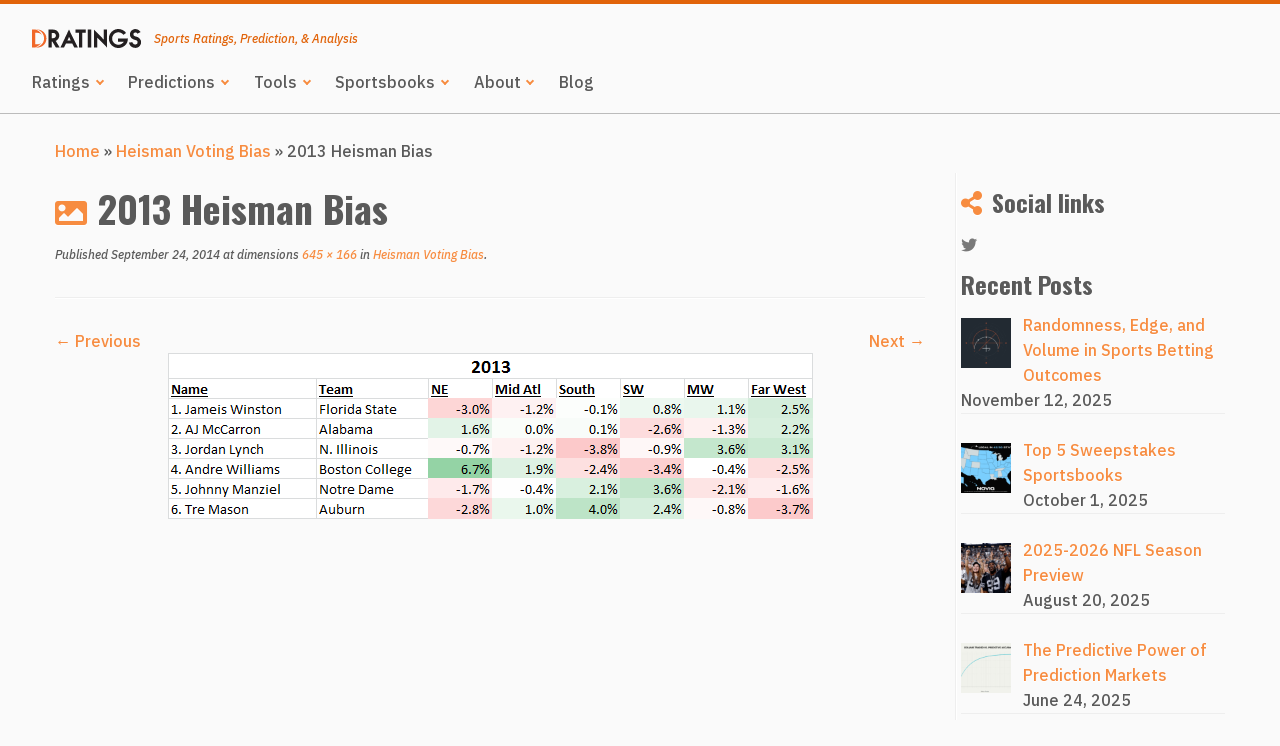

--- FILE ---
content_type: text/html; charset=UTF-8
request_url: https://www.dratings.com/heisman-voting-bias/temp-54/
body_size: 16189
content:
<!DOCTYPE html>
<!--[if IE 7]>
<html class="ie ie7 no-js" lang="en-US">
<![endif]-->
<!--[if IE 8]>
<html class="ie ie8 no-js" lang="en-US">
<![endif]-->
<!--[if !(IE 7) | !(IE 8)  ]><!-->
<html class="no-js" lang="en-US">
<!--<![endif]-->
	<head>
		<meta charset="UTF-8" />
		<meta http-equiv="X-UA-Compatible" content="IE=EDGE" />
        		<meta name="viewport" content="width=device-width, initial-scale=1.0" />
        <link rel="profile"  href="https://gmpg.org/xfn/11" />
		<link rel="pingback" href="https://www.dratings.com/xmlrpc.php" />
		<!-- html5shiv for IE8 and less  -->
		<!--[if lt IE 9]>
			<script src="https://www.dratings.com/wp-content/themes/customizr-pro/assets/front/js/libs/html5.js"></script>
		<![endif]-->
    <link href="https://fonts.googleapis.com/css?family=IBM+Plex+Mono:500|IBM+Plex+Sans:500,500i,700|IBM+Plex+Serif:600|Oswald:700&display=swap" rel="stylesheet" />
		<script>(function(html){html.className = html.className.replace(/\bno-js\b/,'js')})(document.documentElement);</script>
<meta name='robots' content='index, follow, max-image-preview:large, max-snippet:-1, max-video-preview:-1' />

	<!-- This site is optimized with the Yoast SEO plugin v26.7 - https://yoast.com/wordpress/plugins/seo/ -->
	<title>2013 Heisman Bias - DRatings</title>
	<link rel="canonical" href="https://www.dratings.com/heisman-voting-bias/temp-54/" />
	<meta name="twitter:card" content="summary_large_image" />
	<meta name="twitter:title" content="2013 Heisman Bias - DRatings" />
	<meta name="twitter:description" content="2013 Heisman Bias" />
	<meta name="twitter:image" content="https://www.dratings.com/wp-content/uploads/2014/09/temp4.png" />
	<meta name="twitter:site" content="@dratings" />
	<script type="application/ld+json" class="yoast-schema-graph">{"@context":"https://schema.org","@graph":[{"@type":"WebPage","@id":"https://www.dratings.com/heisman-voting-bias/temp-54/","url":"https://www.dratings.com/heisman-voting-bias/temp-54/","name":"2013 Heisman Bias - DRatings","isPartOf":{"@id":"https://www.dratings.com/#website"},"primaryImageOfPage":{"@id":"https://www.dratings.com/heisman-voting-bias/temp-54/#primaryimage"},"image":{"@id":"https://www.dratings.com/heisman-voting-bias/temp-54/#primaryimage"},"thumbnailUrl":"https://www.dratings.com/wp-content/uploads/2014/09/temp4.png","datePublished":"2014-09-24T14:36:18+00:00","dateModified":"2014-09-24T14:36:33+00:00","breadcrumb":{"@id":"https://www.dratings.com/heisman-voting-bias/temp-54/#breadcrumb"},"inLanguage":"en-US","potentialAction":[{"@type":"ReadAction","target":["https://www.dratings.com/heisman-voting-bias/temp-54/"]}]},{"@type":"ImageObject","inLanguage":"en-US","@id":"https://www.dratings.com/heisman-voting-bias/temp-54/#primaryimage","url":"https://www.dratings.com/wp-content/uploads/2014/09/temp4.png","contentUrl":"https://www.dratings.com/wp-content/uploads/2014/09/temp4.png","width":645,"height":166,"caption":"2013 Heisman Bias"},{"@type":"BreadcrumbList","@id":"https://www.dratings.com/heisman-voting-bias/temp-54/#breadcrumb","itemListElement":[{"@type":"ListItem","position":1,"name":"Home","item":"https://www.dratings.com/"},{"@type":"ListItem","position":2,"name":"Heisman Voting Bias","item":"https://www.dratings.com/heisman-voting-bias/"},{"@type":"ListItem","position":3,"name":"2013 Heisman Bias"}]},{"@type":"WebSite","@id":"https://www.dratings.com/#website","url":"https://www.dratings.com/","name":"DRatings","description":"Sports Ratings, Prediction &amp; Analysis","potentialAction":[{"@type":"SearchAction","target":{"@type":"EntryPoint","urlTemplate":"https://www.dratings.com/?s={search_term_string}"},"query-input":{"@type":"PropertyValueSpecification","valueRequired":true,"valueName":"search_term_string"}}],"inLanguage":"en-US"}]}</script>
	<!-- / Yoast SEO plugin. -->


<link rel="alternate" type="application/rss+xml" title="DRatings &raquo; Feed" href="https://www.dratings.com/feed/" />
<link rel="alternate" type="application/rss+xml" title="DRatings &raquo; Comments Feed" href="https://www.dratings.com/comments/feed/" />
<link rel="alternate" type="application/rss+xml" title="DRatings &raquo; 2013 Heisman Bias Comments Feed" href="https://www.dratings.com/heisman-voting-bias/temp-54/feed/" />
<link rel="alternate" title="oEmbed (JSON)" type="application/json+oembed" href="https://www.dratings.com/wp-json/oembed/1.0/embed?url=https%3A%2F%2Fwww.dratings.com%2Fheisman-voting-bias%2Ftemp-54%2F" />
<link rel="alternate" title="oEmbed (XML)" type="text/xml+oembed" href="https://www.dratings.com/wp-json/oembed/1.0/embed?url=https%3A%2F%2Fwww.dratings.com%2Fheisman-voting-bias%2Ftemp-54%2F&#038;format=xml" />
		<!-- This site uses the Google Analytics by MonsterInsights plugin v9.11.1 - Using Analytics tracking - https://www.monsterinsights.com/ -->
							<script src="//www.googletagmanager.com/gtag/js?id=G-308184853"  data-cfasync="false" data-wpfc-render="false" type="text/javascript" async></script>
			<script data-cfasync="false" data-wpfc-render="false" type="text/javascript">
				var mi_version = '9.11.1';
				var mi_track_user = true;
				var mi_no_track_reason = '';
								var MonsterInsightsDefaultLocations = {"page_location":"https:\/\/www.dratings.com\/heisman-voting-bias\/temp-54\/"};
								if ( typeof MonsterInsightsPrivacyGuardFilter === 'function' ) {
					var MonsterInsightsLocations = (typeof MonsterInsightsExcludeQuery === 'object') ? MonsterInsightsPrivacyGuardFilter( MonsterInsightsExcludeQuery ) : MonsterInsightsPrivacyGuardFilter( MonsterInsightsDefaultLocations );
				} else {
					var MonsterInsightsLocations = (typeof MonsterInsightsExcludeQuery === 'object') ? MonsterInsightsExcludeQuery : MonsterInsightsDefaultLocations;
				}

								var disableStrs = [
										'ga-disable-G-308184853',
									];

				/* Function to detect opted out users */
				function __gtagTrackerIsOptedOut() {
					for (var index = 0; index < disableStrs.length; index++) {
						if (document.cookie.indexOf(disableStrs[index] + '=true') > -1) {
							return true;
						}
					}

					return false;
				}

				/* Disable tracking if the opt-out cookie exists. */
				if (__gtagTrackerIsOptedOut()) {
					for (var index = 0; index < disableStrs.length; index++) {
						window[disableStrs[index]] = true;
					}
				}

				/* Opt-out function */
				function __gtagTrackerOptout() {
					for (var index = 0; index < disableStrs.length; index++) {
						document.cookie = disableStrs[index] + '=true; expires=Thu, 31 Dec 2099 23:59:59 UTC; path=/';
						window[disableStrs[index]] = true;
					}
				}

				if ('undefined' === typeof gaOptout) {
					function gaOptout() {
						__gtagTrackerOptout();
					}
				}
								window.dataLayer = window.dataLayer || [];

				window.MonsterInsightsDualTracker = {
					helpers: {},
					trackers: {},
				};
				if (mi_track_user) {
					function __gtagDataLayer() {
						dataLayer.push(arguments);
					}

					function __gtagTracker(type, name, parameters) {
						if (!parameters) {
							parameters = {};
						}

						if (parameters.send_to) {
							__gtagDataLayer.apply(null, arguments);
							return;
						}

						if (type === 'event') {
														parameters.send_to = monsterinsights_frontend.v4_id;
							var hookName = name;
							if (typeof parameters['event_category'] !== 'undefined') {
								hookName = parameters['event_category'] + ':' + name;
							}

							if (typeof MonsterInsightsDualTracker.trackers[hookName] !== 'undefined') {
								MonsterInsightsDualTracker.trackers[hookName](parameters);
							} else {
								__gtagDataLayer('event', name, parameters);
							}
							
						} else {
							__gtagDataLayer.apply(null, arguments);
						}
					}

					__gtagTracker('js', new Date());
					__gtagTracker('set', {
						'developer_id.dZGIzZG': true,
											});
					if ( MonsterInsightsLocations.page_location ) {
						__gtagTracker('set', MonsterInsightsLocations);
					}
										__gtagTracker('config', 'G-308184853', {"forceSSL":"true"} );
										window.gtag = __gtagTracker;										(function () {
						/* https://developers.google.com/analytics/devguides/collection/analyticsjs/ */
						/* ga and __gaTracker compatibility shim. */
						var noopfn = function () {
							return null;
						};
						var newtracker = function () {
							return new Tracker();
						};
						var Tracker = function () {
							return null;
						};
						var p = Tracker.prototype;
						p.get = noopfn;
						p.set = noopfn;
						p.send = function () {
							var args = Array.prototype.slice.call(arguments);
							args.unshift('send');
							__gaTracker.apply(null, args);
						};
						var __gaTracker = function () {
							var len = arguments.length;
							if (len === 0) {
								return;
							}
							var f = arguments[len - 1];
							if (typeof f !== 'object' || f === null || typeof f.hitCallback !== 'function') {
								if ('send' === arguments[0]) {
									var hitConverted, hitObject = false, action;
									if ('event' === arguments[1]) {
										if ('undefined' !== typeof arguments[3]) {
											hitObject = {
												'eventAction': arguments[3],
												'eventCategory': arguments[2],
												'eventLabel': arguments[4],
												'value': arguments[5] ? arguments[5] : 1,
											}
										}
									}
									if ('pageview' === arguments[1]) {
										if ('undefined' !== typeof arguments[2]) {
											hitObject = {
												'eventAction': 'page_view',
												'page_path': arguments[2],
											}
										}
									}
									if (typeof arguments[2] === 'object') {
										hitObject = arguments[2];
									}
									if (typeof arguments[5] === 'object') {
										Object.assign(hitObject, arguments[5]);
									}
									if ('undefined' !== typeof arguments[1].hitType) {
										hitObject = arguments[1];
										if ('pageview' === hitObject.hitType) {
											hitObject.eventAction = 'page_view';
										}
									}
									if (hitObject) {
										action = 'timing' === arguments[1].hitType ? 'timing_complete' : hitObject.eventAction;
										hitConverted = mapArgs(hitObject);
										__gtagTracker('event', action, hitConverted);
									}
								}
								return;
							}

							function mapArgs(args) {
								var arg, hit = {};
								var gaMap = {
									'eventCategory': 'event_category',
									'eventAction': 'event_action',
									'eventLabel': 'event_label',
									'eventValue': 'event_value',
									'nonInteraction': 'non_interaction',
									'timingCategory': 'event_category',
									'timingVar': 'name',
									'timingValue': 'value',
									'timingLabel': 'event_label',
									'page': 'page_path',
									'location': 'page_location',
									'title': 'page_title',
									'referrer' : 'page_referrer',
								};
								for (arg in args) {
																		if (!(!args.hasOwnProperty(arg) || !gaMap.hasOwnProperty(arg))) {
										hit[gaMap[arg]] = args[arg];
									} else {
										hit[arg] = args[arg];
									}
								}
								return hit;
							}

							try {
								f.hitCallback();
							} catch (ex) {
							}
						};
						__gaTracker.create = newtracker;
						__gaTracker.getByName = newtracker;
						__gaTracker.getAll = function () {
							return [];
						};
						__gaTracker.remove = noopfn;
						__gaTracker.loaded = true;
						window['__gaTracker'] = __gaTracker;
					})();
									} else {
										console.log("");
					(function () {
						function __gtagTracker() {
							return null;
						}

						window['__gtagTracker'] = __gtagTracker;
						window['gtag'] = __gtagTracker;
					})();
									}
			</script>
							<!-- / Google Analytics by MonsterInsights -->
		<style id='wp-img-auto-sizes-contain-inline-css' type='text/css'>
img:is([sizes=auto i],[sizes^="auto," i]){contain-intrinsic-size:3000px 1500px}
/*# sourceURL=wp-img-auto-sizes-contain-inline-css */
</style>
<link rel='stylesheet' id='font-customizer-style-css' href='https://www.dratings.com/wp-content/themes/customizr-pro/addons/wfc/front/assets/css/font_customizer.min.css?ver=3.1.2' type='text/css' media='all' />
<link rel='stylesheet' id='mc-front-style-css' href='https://www.dratings.com/wp-content/themes/customizr-pro/addons/bundle/menu-customizer/front/assets/css/mc-front.min.css?ver=2.3.2' type='text/css' media='all' />
<style id='wp-emoji-styles-inline-css' type='text/css'>

	img.wp-smiley, img.emoji {
		display: inline !important;
		border: none !important;
		box-shadow: none !important;
		height: 1em !important;
		width: 1em !important;
		margin: 0 0.07em !important;
		vertical-align: -0.1em !important;
		background: none !important;
		padding: 0 !important;
	}
/*# sourceURL=wp-emoji-styles-inline-css */
</style>
<link rel='stylesheet' id='wp-block-library-css' href='https://www.dratings.com/wp-includes/css/dist/block-library/style.min.css?ver=6.9' type='text/css' media='all' />
<style id='global-styles-inline-css' type='text/css'>
:root{--wp--preset--aspect-ratio--square: 1;--wp--preset--aspect-ratio--4-3: 4/3;--wp--preset--aspect-ratio--3-4: 3/4;--wp--preset--aspect-ratio--3-2: 3/2;--wp--preset--aspect-ratio--2-3: 2/3;--wp--preset--aspect-ratio--16-9: 16/9;--wp--preset--aspect-ratio--9-16: 9/16;--wp--preset--color--black: #000000;--wp--preset--color--cyan-bluish-gray: #abb8c3;--wp--preset--color--white: #ffffff;--wp--preset--color--pale-pink: #f78da7;--wp--preset--color--vivid-red: #cf2e2e;--wp--preset--color--luminous-vivid-orange: #ff6900;--wp--preset--color--luminous-vivid-amber: #fcb900;--wp--preset--color--light-green-cyan: #7bdcb5;--wp--preset--color--vivid-green-cyan: #00d084;--wp--preset--color--pale-cyan-blue: #8ed1fc;--wp--preset--color--vivid-cyan-blue: #0693e3;--wp--preset--color--vivid-purple: #9b51e0;--wp--preset--gradient--vivid-cyan-blue-to-vivid-purple: linear-gradient(135deg,rgb(6,147,227) 0%,rgb(155,81,224) 100%);--wp--preset--gradient--light-green-cyan-to-vivid-green-cyan: linear-gradient(135deg,rgb(122,220,180) 0%,rgb(0,208,130) 100%);--wp--preset--gradient--luminous-vivid-amber-to-luminous-vivid-orange: linear-gradient(135deg,rgb(252,185,0) 0%,rgb(255,105,0) 100%);--wp--preset--gradient--luminous-vivid-orange-to-vivid-red: linear-gradient(135deg,rgb(255,105,0) 0%,rgb(207,46,46) 100%);--wp--preset--gradient--very-light-gray-to-cyan-bluish-gray: linear-gradient(135deg,rgb(238,238,238) 0%,rgb(169,184,195) 100%);--wp--preset--gradient--cool-to-warm-spectrum: linear-gradient(135deg,rgb(74,234,220) 0%,rgb(151,120,209) 20%,rgb(207,42,186) 40%,rgb(238,44,130) 60%,rgb(251,105,98) 80%,rgb(254,248,76) 100%);--wp--preset--gradient--blush-light-purple: linear-gradient(135deg,rgb(255,206,236) 0%,rgb(152,150,240) 100%);--wp--preset--gradient--blush-bordeaux: linear-gradient(135deg,rgb(254,205,165) 0%,rgb(254,45,45) 50%,rgb(107,0,62) 100%);--wp--preset--gradient--luminous-dusk: linear-gradient(135deg,rgb(255,203,112) 0%,rgb(199,81,192) 50%,rgb(65,88,208) 100%);--wp--preset--gradient--pale-ocean: linear-gradient(135deg,rgb(255,245,203) 0%,rgb(182,227,212) 50%,rgb(51,167,181) 100%);--wp--preset--gradient--electric-grass: linear-gradient(135deg,rgb(202,248,128) 0%,rgb(113,206,126) 100%);--wp--preset--gradient--midnight: linear-gradient(135deg,rgb(2,3,129) 0%,rgb(40,116,252) 100%);--wp--preset--font-size--small: 13px;--wp--preset--font-size--medium: 20px;--wp--preset--font-size--large: 36px;--wp--preset--font-size--x-large: 42px;--wp--preset--spacing--20: 0.44rem;--wp--preset--spacing--30: 0.67rem;--wp--preset--spacing--40: 1rem;--wp--preset--spacing--50: 1.5rem;--wp--preset--spacing--60: 2.25rem;--wp--preset--spacing--70: 3.38rem;--wp--preset--spacing--80: 5.06rem;--wp--preset--shadow--natural: 6px 6px 9px rgba(0, 0, 0, 0.2);--wp--preset--shadow--deep: 12px 12px 50px rgba(0, 0, 0, 0.4);--wp--preset--shadow--sharp: 6px 6px 0px rgba(0, 0, 0, 0.2);--wp--preset--shadow--outlined: 6px 6px 0px -3px rgb(255, 255, 255), 6px 6px rgb(0, 0, 0);--wp--preset--shadow--crisp: 6px 6px 0px rgb(0, 0, 0);}:where(.is-layout-flex){gap: 0.5em;}:where(.is-layout-grid){gap: 0.5em;}body .is-layout-flex{display: flex;}.is-layout-flex{flex-wrap: wrap;align-items: center;}.is-layout-flex > :is(*, div){margin: 0;}body .is-layout-grid{display: grid;}.is-layout-grid > :is(*, div){margin: 0;}:where(.wp-block-columns.is-layout-flex){gap: 2em;}:where(.wp-block-columns.is-layout-grid){gap: 2em;}:where(.wp-block-post-template.is-layout-flex){gap: 1.25em;}:where(.wp-block-post-template.is-layout-grid){gap: 1.25em;}.has-black-color{color: var(--wp--preset--color--black) !important;}.has-cyan-bluish-gray-color{color: var(--wp--preset--color--cyan-bluish-gray) !important;}.has-white-color{color: var(--wp--preset--color--white) !important;}.has-pale-pink-color{color: var(--wp--preset--color--pale-pink) !important;}.has-vivid-red-color{color: var(--wp--preset--color--vivid-red) !important;}.has-luminous-vivid-orange-color{color: var(--wp--preset--color--luminous-vivid-orange) !important;}.has-luminous-vivid-amber-color{color: var(--wp--preset--color--luminous-vivid-amber) !important;}.has-light-green-cyan-color{color: var(--wp--preset--color--light-green-cyan) !important;}.has-vivid-green-cyan-color{color: var(--wp--preset--color--vivid-green-cyan) !important;}.has-pale-cyan-blue-color{color: var(--wp--preset--color--pale-cyan-blue) !important;}.has-vivid-cyan-blue-color{color: var(--wp--preset--color--vivid-cyan-blue) !important;}.has-vivid-purple-color{color: var(--wp--preset--color--vivid-purple) !important;}.has-black-background-color{background-color: var(--wp--preset--color--black) !important;}.has-cyan-bluish-gray-background-color{background-color: var(--wp--preset--color--cyan-bluish-gray) !important;}.has-white-background-color{background-color: var(--wp--preset--color--white) !important;}.has-pale-pink-background-color{background-color: var(--wp--preset--color--pale-pink) !important;}.has-vivid-red-background-color{background-color: var(--wp--preset--color--vivid-red) !important;}.has-luminous-vivid-orange-background-color{background-color: var(--wp--preset--color--luminous-vivid-orange) !important;}.has-luminous-vivid-amber-background-color{background-color: var(--wp--preset--color--luminous-vivid-amber) !important;}.has-light-green-cyan-background-color{background-color: var(--wp--preset--color--light-green-cyan) !important;}.has-vivid-green-cyan-background-color{background-color: var(--wp--preset--color--vivid-green-cyan) !important;}.has-pale-cyan-blue-background-color{background-color: var(--wp--preset--color--pale-cyan-blue) !important;}.has-vivid-cyan-blue-background-color{background-color: var(--wp--preset--color--vivid-cyan-blue) !important;}.has-vivid-purple-background-color{background-color: var(--wp--preset--color--vivid-purple) !important;}.has-black-border-color{border-color: var(--wp--preset--color--black) !important;}.has-cyan-bluish-gray-border-color{border-color: var(--wp--preset--color--cyan-bluish-gray) !important;}.has-white-border-color{border-color: var(--wp--preset--color--white) !important;}.has-pale-pink-border-color{border-color: var(--wp--preset--color--pale-pink) !important;}.has-vivid-red-border-color{border-color: var(--wp--preset--color--vivid-red) !important;}.has-luminous-vivid-orange-border-color{border-color: var(--wp--preset--color--luminous-vivid-orange) !important;}.has-luminous-vivid-amber-border-color{border-color: var(--wp--preset--color--luminous-vivid-amber) !important;}.has-light-green-cyan-border-color{border-color: var(--wp--preset--color--light-green-cyan) !important;}.has-vivid-green-cyan-border-color{border-color: var(--wp--preset--color--vivid-green-cyan) !important;}.has-pale-cyan-blue-border-color{border-color: var(--wp--preset--color--pale-cyan-blue) !important;}.has-vivid-cyan-blue-border-color{border-color: var(--wp--preset--color--vivid-cyan-blue) !important;}.has-vivid-purple-border-color{border-color: var(--wp--preset--color--vivid-purple) !important;}.has-vivid-cyan-blue-to-vivid-purple-gradient-background{background: var(--wp--preset--gradient--vivid-cyan-blue-to-vivid-purple) !important;}.has-light-green-cyan-to-vivid-green-cyan-gradient-background{background: var(--wp--preset--gradient--light-green-cyan-to-vivid-green-cyan) !important;}.has-luminous-vivid-amber-to-luminous-vivid-orange-gradient-background{background: var(--wp--preset--gradient--luminous-vivid-amber-to-luminous-vivid-orange) !important;}.has-luminous-vivid-orange-to-vivid-red-gradient-background{background: var(--wp--preset--gradient--luminous-vivid-orange-to-vivid-red) !important;}.has-very-light-gray-to-cyan-bluish-gray-gradient-background{background: var(--wp--preset--gradient--very-light-gray-to-cyan-bluish-gray) !important;}.has-cool-to-warm-spectrum-gradient-background{background: var(--wp--preset--gradient--cool-to-warm-spectrum) !important;}.has-blush-light-purple-gradient-background{background: var(--wp--preset--gradient--blush-light-purple) !important;}.has-blush-bordeaux-gradient-background{background: var(--wp--preset--gradient--blush-bordeaux) !important;}.has-luminous-dusk-gradient-background{background: var(--wp--preset--gradient--luminous-dusk) !important;}.has-pale-ocean-gradient-background{background: var(--wp--preset--gradient--pale-ocean) !important;}.has-electric-grass-gradient-background{background: var(--wp--preset--gradient--electric-grass) !important;}.has-midnight-gradient-background{background: var(--wp--preset--gradient--midnight) !important;}.has-small-font-size{font-size: var(--wp--preset--font-size--small) !important;}.has-medium-font-size{font-size: var(--wp--preset--font-size--medium) !important;}.has-large-font-size{font-size: var(--wp--preset--font-size--large) !important;}.has-x-large-font-size{font-size: var(--wp--preset--font-size--x-large) !important;}
/*# sourceURL=global-styles-inline-css */
</style>

<style id='classic-theme-styles-inline-css' type='text/css'>
/*! This file is auto-generated */
.wp-block-button__link{color:#fff;background-color:#32373c;border-radius:9999px;box-shadow:none;text-decoration:none;padding:calc(.667em + 2px) calc(1.333em + 2px);font-size:1.125em}.wp-block-file__button{background:#32373c;color:#fff;text-decoration:none}
/*# sourceURL=/wp-includes/css/classic-themes.min.css */
</style>
<link rel='stylesheet' id='scfp-form-repeater-css-css' href='https://www.dratings.com/wp-content/plugins/wcp-contact-form/agp-core/assets/repeater/css/style.css?ver=6.9' type='text/css' media='all' />
<link rel='stylesheet' id='scfp-css-css' href='https://www.dratings.com/wp-content/plugins/wcp-contact-form/assets/css/style.css?ver=6.9' type='text/css' media='all' />
<link rel='stylesheet' id='dalt-general-css' href='https://www.dratings.com/wp-content/plugins/league-table/public/assets/css/general.css?ver=2.03' type='text/css' media='all' />
<link rel='stylesheet' id='customizr-style-css' href='https://www.dratings.com/wp-content/themes/customizr-pro/style.css?ver=6.9' type='text/css' media='all' />
<link rel='stylesheet' id='child-style-css' href='https://www.dratings.com/wp-content/themes/customizr-pro-child/style.css?ver=1.0.5' type='text/css' media='all' />
<link rel='stylesheet' id='customizr-fa-css' href='https://www.dratings.com/wp-content/themes/customizr-pro/assets/shared/fonts/fa/css/fontawesome-all.min.css?ver=2.3.2' type='text/css' media='all' />
<link rel='stylesheet' id='customizr-common-css' href='https://www.dratings.com/wp-content/themes/customizr-pro/inc/assets/css/tc_common.min.css?ver=2.3.2' type='text/css' media='all' />
<link rel='stylesheet' id='customizr-skin-css' href='https://www.dratings.com/wp-content/themes/customizr-pro/inc/assets/css/orange.min.css?ver=2.3.2' type='text/css' media='all' />
<style id='customizr-skin-inline-css' type='text/css'>

                  .site-title,.site-description,h1,h2,h3,.tc-dropcap {
                    font-family : 'Impact','Charcoal','sans-serif';
                    font-weight : inherit;
                  }

                  body,.navbar .nav>li>a {
                    font-family : 'Palatino Linotype','Book Antiqua','Palatino','serif';
                    font-weight : inherit;
                  }

            body,.navbar .nav>li>a {
              font-size : 16px;
              line-height : 1.6em;
            }
table { border-collapse: separate; }
                           body table { border-collapse: collapse; }
                          
.social-links .social-icon:before { content: none } 
.sticky-enabled .tc-shrink-on .site-logo img {
    					height:30px!important;width:auto!important
    				}

    				.sticky-enabled .tc-shrink-on .brand .site-title {
    					font-size:0.6em;opacity:0.8;line-height:1.2em
    				}

#tc-push-footer { display: none; visibility: hidden; }
         .tc-sticky-footer #tc-push-footer.sticky-footer-enabled { display: block; }
        

@media (max-width: 979px) {
          .tc-second-menu-on .nav-collapse {
            width: inherit;
            overflow: visible;
            height: inherit;
            position:relative;
            top: inherit;
            -webkit-box-shadow: none;
            -moz-box-shadow: none;
            box-shadow: none;
            background: inherit;
          }

          .logo-centered.tc-second-menu-display-in-header-when-mobile .pull-menu-center .navbar .nav-collapse {
              width: 100%;
              text-align: center;
          }

          .logo-centered.tc-second-menu-display-in-header-when-mobile .pull-menu-center .navbar .nav-collapse .nav {
              float: initial;
              display: inline-block;
              margin: 0 -12px;
              text-align: initial;
          }

          .tc-sticky-header.sticky-enabled #tc-page-wrap .nav-collapse, #tc-page-wrap .tc-second-menu-hide-when-mobile .nav-collapse.collapse .nav {
            display:none !important;
          }

          .tc-second-menu-on .tc-hover-menu.nav ul.dropdown-menu {
            display:none;
          }
          .tc-second-menu-on .navbar .nav-collapse ul.nav>li li a {
            padding: 3px 20px;
          }
          .tc-second-menu-on .nav-collapse.collapse .nav {
            display: block;
            float: left;
            margin: inherit;
          }
          .tc-second-menu-on .nav-collapse .nav>li {
            float:left;
          }
          .tc-second-menu-on .nav-collapse .dropdown-menu {
            position:absolute;
            display: none;
            -webkit-box-shadow: 0 2px 8px rgba(0,0,0,.2);
            -moz-box-shadow: 0 2px 8px rgba(0,0,0,.2);
            box-shadow: 0 2px 8px rgba(0,0,0,.2);
            background-color: #fff;
            -webkit-border-radius: 6px;
            -moz-border-radius: 6px;
            border-radius: 6px;
            -webkit-background-clip: padding-box;
            -moz-background-clip: padding;
            background-clip: padding-box;
            padding: 5px 0;
          }
          .tc-second-menu-on .navbar .nav>li>.dropdown-menu:after, .navbar .nav>li>.dropdown-menu:before{
            content: '';
            display: inline-block;
            position: absolute;
          }
          .tc-second-menu-on .tc-hover-menu.nav .caret {
            display:inline-block;
          }
          .tc-second-menu-on .tc-hover-menu.nav li:hover>ul {
            display: block;
          }
          .tc-second-menu-on .nav a, .tc-second-menu-on .tc-hover-menu.nav a {
            border-bottom: none;
          }
          .tc-second-menu-on .dropdown-menu>li>a {
            padding: 3px 20px;
          }
          .tc-second-menu-on .tc-submenu-move .dropdown-menu>li>a:focus,.tc-second-menu-on .tc-submenu-move .dropdown-menu>li>a:hover,.tc-second-menu-on .tc-submenu-move .dropdown-submenu:focus>a, .tc-second-menu-on .tc-submenu-move .dropdown-submenu:hover>a {
            padding-left: 1.63em
          }
          .tc-second-menu-on .tc-submenu-fade .nav>li>ul {
            opacity: 0;
            top: 75%;
            visibility: hidden;
            display: block;
            -webkit-transition: all .2s ease-in-out;
            -moz-transition: all .2s ease-in-out;
            -o-transition: all .2s ease-in-out;
            -ms-transition: all .2s ease-in-out;
            transition: all .2s ease-in-out;
          }
          .tc-second-menu-on .tc-submenu-fade .nav li.open>ul, .tc-second-menu-on .tc-submenu-fade .tc-hover-menu.nav li:hover>ul {
            opacity: 1;
            top: 95%;
            visibility: visible;
          }
          .tc-second-menu-on .tc-submenu-move .dropdown-menu>li>a {
            -webkit-transition: all ease .241s;
            -moz-transition: all ease .241s;
            -o-transition: all ease .241s;
            transition: all ease .241s;
          }
          .tc-second-menu-on .dropdown-submenu>.dropdown-menu {
            top: 110%;
            left: 30%;
            left: 30%\9;
            top: 0\9;
            margin-top: -6px;
            margin-left: -1px;
            -webkit-border-radius: 6px;
            -moz-border-radius: 6px;
            border-radius: 6px;
          }
          .tc-second-menu-on .dropdown-submenu>a:after {
            content: ' ';
          }
        }


        .sticky-enabled .tc-second-menu-on .nav-collapse.collapse {
          clear:none;
        }


          #tc-sn { width: 330px;}
          .tc-sn-visible[class*=sn-left] #tc-page-wrap { left: 330px; }
          .tc-sn-visible[class*=sn-right] #tc-page-wrap { right: 330px; }
          [class*=sn-right].sn-close #tc-page-wrap, [class*=sn-left].sn-open #tc-page-wrap {
            -webkit-transform: translate3d( 330px, 0, 0 );
            -moz-transform: translate3d( 330px, 0, 0 );
            transform: translate3d( 330px, 0, 0 );
          }
          [class*=sn-right].sn-open #tc-page-wrap, [class*=sn-left].sn-close #tc-page-wrap {
            -webkit-transform: translate3d( -330px, 0, 0 );
            -moz-transform: translate3d( -330px, 0, 0 );
             transform: translate3d( -330px, 0, 0 );
          }
          /* stick the sticky header to the left/right of the page wrapper */
          .tc-sticky-header.tc-sn-visible:not(.animating)[class*=sn-left] .tc-header { left: 330px; }
          .tc-sticky-header.tc-sn-visible:not(.animating)[class*=sn-right] .tc-header { right: 330px; }
          /* ie<9 breaks using :not */
          .no-csstransforms3d .tc-sticky-header.tc-sn-visible[class*=sn-left] .tc-header { left: 330px; }
          .no-csstransforms3d .tc-sticky-header.tc-sn-visible[class*=sn-right] .tc-header { right: 330px; }
      
/*# sourceURL=customizr-skin-inline-css */
</style>
<link rel='stylesheet' id='fancyboxcss-css' href='https://www.dratings.com/wp-content/themes/customizr-pro/assets/front/js/libs/fancybox/jquery.fancybox-1.3.4.min.css?ver=6.9' type='text/css' media='all' />
<link rel='stylesheet' id='recent-posts-widget-with-thumbnails-public-style-css' href='https://www.dratings.com/wp-content/plugins/recent-posts-widget-with-thumbnails/public.css?ver=7.1.1' type='text/css' media='all' />
<script type="text/javascript" src="https://www.dratings.com/wp-includes/js/jquery/jquery.min.js?ver=3.7.1" id="jquery-core-js"></script>
<script type="text/javascript" src="https://www.dratings.com/wp-includes/js/jquery/jquery-migrate.min.js?ver=3.4.1" id="jquery-migrate-js"></script>
<script type="text/javascript" src="https://www.dratings.com/wp-content/plugins/google-analytics-for-wordpress/assets/js/frontend-gtag.min.js?ver=9.11.1" id="monsterinsights-frontend-script-js" async="async" data-wp-strategy="async"></script>
<script data-cfasync="false" data-wpfc-render="false" type="text/javascript" id='monsterinsights-frontend-script-js-extra'>/* <![CDATA[ */
var monsterinsights_frontend = {"js_events_tracking":"true","download_extensions":"doc,pdf,ppt,zip,xls,docx,pptx,xlsx","inbound_paths":"[]","home_url":"https:\/\/www.dratings.com","hash_tracking":"false","v4_id":"G-308184853"};/* ]]> */
</script>
<script type="text/javascript" src="https://www.dratings.com/wp-content/plugins/wcp-contact-form/agp-core/assets/repeater/js/main.js?ver=6.9" id="scfp-form-repeater-js"></script>
<script type="text/javascript" src="https://www.dratings.com/wp-content/themes/customizr-pro/assets/front/js/libs/modernizr.min.js?ver=2.3.2" id="modernizr-js"></script>
<script type="text/javascript" src="https://www.dratings.com/wp-content/themes/customizr-pro/assets/front/js/libs/fancybox/jquery.fancybox-1.3.4.min.js?ver=2.3.2" id="tc-fancybox-js"></script>
<script type="text/javascript" src="https://www.dratings.com/wp-includes/js/underscore.min.js?ver=1.13.7" id="underscore-js"></script>
<script type="text/javascript" id="tc-scripts-js-extra">
/* <![CDATA[ */
var TCParams = {"_disabled":[],"FancyBoxState":"1","FancyBoxAutoscale":"1","SliderName":"","SliderDelay":"","SliderHover":"1","centerSliderImg":"1","SmoothScroll":{"Enabled":true,"Options":{"touchpadSupport":false}},"anchorSmoothScroll":"linear","anchorSmoothScrollExclude":{"simple":["[class*=edd]",".tc-carousel-control",".carousel-control","[data-toggle=\"modal\"]","[data-toggle=\"dropdown\"]","[data-toggle=\"tooltip\"]","[data-toggle=\"popover\"]","[data-toggle=\"collapse\"]","[data-toggle=\"tab\"]","[data-toggle=\"pill\"]","[class*=upme]","[class*=um-]"],"deep":{"classes":[],"ids":[]}},"ReorderBlocks":"1","centerAllImg":"1","HasComments":"","LeftSidebarClass":".span3.left.tc-sidebar","RightSidebarClass":".span3.right.tc-sidebar","LoadModernizr":"1","stickyCustomOffset":{"_initial":0,"_scrolling":0,"options":{"_static":true,"_element":""}},"stickyHeader":"1","dropdowntoViewport":"","timerOnScrollAllBrowsers":"1","extLinksStyle":"","extLinksTargetExt":"","extLinksSkipSelectors":{"classes":["btn","button"],"ids":[]},"dropcapEnabled":"","dropcapWhere":{"post":"","page":""},"dropcapMinWords":"50","dropcapSkipSelectors":{"tags":["IMG","IFRAME","H1","H2","H3","H4","H5","H6","BLOCKQUOTE","UL","OL"],"classes":["btn","tc-placeholder-wrap"],"id":[]},"imgSmartLoadEnabled":"","imgSmartLoadOpts":{"parentSelectors":[".article-container",".__before_main_wrapper",".widget-front"],"opts":{"excludeImg":[".tc-holder-img"]}},"imgSmartLoadsForSliders":"","goldenRatio":"1.618","gridGoldenRatioLimit":"350","isSecondMenuEnabled":"1","secondMenuRespSet":"hide","isParallaxOn":"1","parallaxRatio":"0.55","pluginCompats":[],"adminAjaxUrl":"https://www.dratings.com/wp-admin/admin-ajax.php","ajaxUrl":"https://www.dratings.com/?czrajax=1","frontNonce":{"id":"CZRFrontNonce","handle":"a4cd5aa90f"},"isDevMode":"","isModernStyle":"","i18n":{"Permanently dismiss":"Permanently dismiss"},"frontNotifications":{"styleSwitcher":{"enabled":false,"content":"","dismissAction":"dismiss_style_switcher_note_front","ajaxUrl":"https://www.dratings.com/wp-admin/admin-ajax.php"}}};
//# sourceURL=tc-scripts-js-extra
/* ]]> */
</script>
<script type="text/javascript" src="https://www.dratings.com/wp-content/themes/customizr-pro/inc/assets/js/tc-scripts.min.js?ver=2.3.2" id="tc-scripts-js"></script>
<link rel="https://api.w.org/" href="https://www.dratings.com/wp-json/" /><link rel="alternate" title="JSON" type="application/json" href="https://www.dratings.com/wp-json/wp/v2/media/4506" /><link rel="EditURI" type="application/rsd+xml" title="RSD" href="https://www.dratings.com/xmlrpc.php?rsd" />
<meta name="generator" content="WordPress 6.9" />
<link rel='shortlink' href='https://www.dratings.com/?p=4506' />
<link href="https://fonts.googleapis.com/css?family=Open+Sans&#038;subset=cyrillic,cyrillic-ext,greek,greek-ext,latin-ext,vietnamese" rel="stylesheet"><link rel="icon" href="https://www.dratings.com/wp-content/uploads/2014/07/cropped-temp-1-32x32.png" sizes="32x32" />
<link rel="icon" href="https://www.dratings.com/wp-content/uploads/2014/07/cropped-temp-1-192x192.png" sizes="192x192" />
<link rel="apple-touch-icon" href="https://www.dratings.com/wp-content/uploads/2014/07/cropped-temp-1-180x180.png" />
<meta name="msapplication-TileImage" content="https://www.dratings.com/wp-content/uploads/2014/07/cropped-temp-1-270x270.png" />
		<style type="text/css" id="wp-custom-css">
			table, th, td {
    border: 1px solid black;
    border-collapse: collapse;
    text-align: center; }

th, td {
    padding: 4px;
}

.small-text {
	font-size: 12px;
    text-align: center;
	}

.small-text-b {
	font-size: 12px;
    text-align: center;
	}

.small-text-c {
	font-size: 11px;
    text-align: center;
	}

.table-d {
	font-size: 12px;
	width: 60%;
    text-align: center;
	}

.small-text-e  {
	font-size: 11px;
	width: 70%;
	 text-align: center;
}
	.small-text-f  {
	font-size: 11px;
	width: 50%;
    text-align: center;
	}

.home-box{
	border: 1px solid #585858;
	padding: 7px;
	margin: 4px;
	border-spacing: 1px;
   }

.home-ad{
      padding-bottom: 15px;
     text-align: center;
    }

/*
 *  For Brackets
*/

main{
  display:flex;
  flex-direction:row;

}
.round{
  display:flex;
  flex-direction:column;
  justify-content:center;
  width:270px;
  list-style:none;
  padding:0;
}
  .round .spacer{ flex-grow:1; }
  .round .spacer:first-child,
  .round .spacer:last-child{ flex-grow:.5; }

  .round .game-spacer{
    flex-grow:1;
  }

li.game{
  padding-left:6px;
}

  li.game.winner{
    font-weight:bold;
  }
  li.game span{
    float:right;
    margin-right:5px;
  }

  li.game-top{ border-bottom:1px solid #aaa; }

  li.game-spacer{ 
    border-right:1px solid #aaa;
    min-height:35px;
  }

  li.game-bottom{ 
    border-top:1px solid #aaa;
  }
		</style>
		<style id="wfc-style-body" type="text/css" data-origin="server">
/* Setting : Default website font */ 
body {
line-height : 1.50rem;
}

</style>	</head>
	
	<body class="attachment wp-singular attachment-template-default single single-attachment postid-4506 attachmentid-4506 attachment-png wp-embed-responsive wp-theme-customizr-pro wp-child-theme-customizr-pro-child tc-fade-hover-links skin-shadow tc-r-sidebar tc-center-images skin-orange tc-sticky-header sticky-disabled tc-transparent-on-scroll no-navbar tc-side-menu tc-sticky-footer sn-right-mc_slide_along mc_page_push" >
            <a class="screen-reader-text skip-link" href="#content">Skip to content</a>
                  <nav id="tc-sn" class="tc-sn navbar">
            <div class="tc-sn-inner nav-collapse">
              <div class="btn-toggle-nav sn-toggle pull-right"><button type="button" class="btn menu-btn"  title="Close" aria-label="Close"><span class="icon-bar"></span><span class="icon-bar"></span><span class="icon-bar"></span> </button></div><div class="sn-nav-wrapper"><div class="menu-mainmenu-container"><ul id="menu-mainmenu" class="nav sn-nav"><li id="menu-item-9635" class="menu-item menu-item-type-post_type menu-item-object-page menu-item-has-children dropdown menu-item-9635"><a href="https://www.dratings.com/sports/">Ratings <strong class="caret"></strong></a>
<ul class="dropdown-menu">
	<li id="menu-item-84236" class="menu-item menu-item-type-post_type menu-item-object-page menu-item-84236"><a href="https://www.dratings.com/sports/nfl-football-ratings/">NFL Football Ratings</a></li>
	<li id="menu-item-84211" class="menu-item menu-item-type-post_type menu-item-object-page menu-item-84211"><a href="https://www.dratings.com/sports/ncaa-fbs-football-ratings/">NCAA FBS Football Ratings</a></li>
	<li id="menu-item-84268" class="menu-item menu-item-type-post_type menu-item-object-page menu-item-84268"><a href="https://www.dratings.com/sports/ncaa-fcs-football-donchess-inference-index-ratings/">NCAA FCS Football Ratings</a></li>
	<li id="menu-item-84314" class="menu-item menu-item-type-post_type menu-item-object-page menu-item-84314"><a href="https://www.dratings.com/sports/nhl-hockey-rankings/">NHL Hockey Ratings</a></li>
	<li id="menu-item-84360" class="menu-item menu-item-type-post_type menu-item-object-page menu-item-84360"><a href="https://www.dratings.com/sports/ncaa-college-basketball-ratings/">NCAA College Basketball Ratings</a></li>
	<li id="menu-item-84336" class="menu-item menu-item-type-post_type menu-item-object-page menu-item-84336"><a href="https://www.dratings.com/sports/nba-basketball-ratings/">NBA Basketball Ratings</a></li>
	<li id="menu-item-84056" class="menu-item menu-item-type-post_type menu-item-object-page menu-item-84056"><a href="https://www.dratings.com/sports/mls-soccer-rankings/">MLS Soccer Ratings</a></li>
</ul>
</li>
<li id="menu-item-9639" class="menu-item menu-item-type-post_type menu-item-object-page menu-item-has-children dropdown menu-item-9639"><a href="https://www.dratings.com/predictor/">Predictions <strong class="caret"></strong></a>
<ul class="dropdown-menu">
	<li id="menu-item-84237" class="menu-item menu-item-type-post_type menu-item-object-page menu-item-84237"><a href="https://www.dratings.com/predictor/nfl-football-predictions/">NFL Football Predictions</a></li>
	<li id="menu-item-84212" class="menu-item menu-item-type-post_type menu-item-object-page menu-item-84212"><a href="https://www.dratings.com/predictor/ncaa-football-predictions/">NCAA Football Predictions</a></li>
	<li id="menu-item-84055" class="menu-item menu-item-type-post_type menu-item-object-page menu-item-84055"><a href="https://www.dratings.com/predictor/mls-soccer-predictions/">MLS Soccer Predictions</a></li>
	<li id="menu-item-84313" class="menu-item menu-item-type-post_type menu-item-object-page menu-item-84313"><a href="https://www.dratings.com/predictor/nhl-hockey-predictions/">NHL Hockey Predictions</a></li>
	<li id="menu-item-84359" class="menu-item menu-item-type-post_type menu-item-object-page menu-item-84359"><a href="https://www.dratings.com/predictor/ncaa-basketball-predictions/">NCAA Basketball Predictions</a></li>
	<li id="menu-item-84337" class="menu-item menu-item-type-post_type menu-item-object-page menu-item-84337"><a href="https://www.dratings.com/predictor/nba-basketball-predictions/">NBA Basketball Predictions</a></li>
	<li id="menu-item-83485" class="menu-item menu-item-type-post_type menu-item-object-page menu-item-83485"><a href="https://www.dratings.com/predictor/ufc-mma-predictions/">UFC Predictions</a></li>
</ul>
</li>
<li id="menu-item-84538" class="menu-item menu-item-type-post_type menu-item-object-page menu-item-has-children dropdown menu-item-84538"><a href="https://www.dratings.com/tools/">Tools <strong class="caret"></strong></a>
<ul class="dropdown-menu">
	<li id="menu-item-84540" class="menu-item menu-item-type-post_type menu-item-object-page menu-item-84540"><a href="https://www.dratings.com/odds-conversion-calculator/">Odds Conversion Calculator</a></li>
	<li id="menu-item-84539" class="menu-item menu-item-type-post_type menu-item-object-page menu-item-84539"><a href="https://www.dratings.com/parlay-calculator/">Parlay Calculator</a></li>
	<li id="menu-item-84546" class="menu-item menu-item-type-post_type menu-item-object-page menu-item-84546"><a href="https://www.dratings.com/sports-betting-hold-calculator/">Hold Calculator</a></li>
	<li id="menu-item-84552" class="menu-item menu-item-type-post_type menu-item-object-page menu-item-84552"><a href="https://www.dratings.com/no-vig-fair-odds-calculator/">No-Vig Calculator</a></li>
	<li id="menu-item-84560" class="menu-item menu-item-type-post_type menu-item-object-page menu-item-84560"><a href="https://www.dratings.com/clv-calculator/">CLV Calculator</a></li>
	<li id="menu-item-84697" class="menu-item menu-item-type-post_type menu-item-object-page menu-item-84697"><a href="https://www.dratings.com/kelly-criterion-calculator/">Kelly Criterion Calculator</a></li>
</ul>
</li>
<li id="menu-item-9654" class="menu-item menu-item-type-post_type menu-item-object-post menu-item-has-children dropdown menu-item-9654"><a href="https://www.dratings.com/top-5-online-sportsbooks-for-us-gamblers/">Sportsbooks <strong class="caret"></strong></a>
<ul class="dropdown-menu">
	<li id="menu-item-9658" class="menu-item menu-item-type-post_type menu-item-object-post menu-item-9658"><a href="https://www.dratings.com/bovada-sportsbook-review/">Bovada Sportsbook Review</a></li>
	<li id="menu-item-9659" class="menu-item menu-item-type-post_type menu-item-object-post menu-item-9659"><a href="https://www.dratings.com/betonline-sportsbook-review/">BetOnline Sportsbook Review</a></li>
	<li id="menu-item-83747" class="menu-item menu-item-type-post_type menu-item-object-post menu-item-83747"><a href="https://www.dratings.com/intertops-sportsbook-review/">Everygame Sportsbook Review</a></li>
	<li id="menu-item-9661" class="menu-item menu-item-type-post_type menu-item-object-post menu-item-9661"><a href="https://www.dratings.com/?p=3920">GTBets Sportsbook Review</a></li>
	<li id="menu-item-12604" class="menu-item menu-item-type-post_type menu-item-object-post menu-item-12604"><a href="https://www.dratings.com/nitrogen-sports-sportsbook-review/">Nitrobetting Sportsbook Review</a></li>
	<li id="menu-item-9663" class="menu-item menu-item-type-post_type menu-item-object-post menu-item-9663"><a href="https://www.dratings.com/sportsbetting-sportsbook-review/">SportsBetting Sportsbook Review</a></li>
	<li id="menu-item-47965" class="menu-item menu-item-type-post_type menu-item-object-post menu-item-47965"><a href="https://www.dratings.com/youwager-sportsbook-review/">Youwager Sportsbook Review</a></li>
</ul>
</li>
<li id="menu-item-9649" class="menu-item menu-item-type-post_type menu-item-object-page menu-item-has-children dropdown menu-item-9649"><a href="https://www.dratings.com/about/">About <strong class="caret"></strong></a>
<ul class="dropdown-menu">
	<li id="menu-item-9651" class="menu-item menu-item-type-post_type menu-item-object-page menu-item-9651"><a href="https://www.dratings.com/acknowledgments/">Acknowledgments</a></li>
	<li id="menu-item-9652" class="menu-item menu-item-type-post_type menu-item-object-page menu-item-9652"><a href="https://www.dratings.com/methodology/">Methodology</a></li>
	<li id="menu-item-9653" class="menu-item menu-item-type-post_type menu-item-object-page menu-item-9653"><a href="https://www.dratings.com/about/predictions-disclaimer/">Predictions Disclaimer</a></li>
</ul>
</li>
<li id="menu-item-9647" class="menu-item menu-item-type-post_type menu-item-object-page current_page_parent menu-item-9647"><a href="https://www.dratings.com/blog/">Blog</a></li>
</ul></div></div>            </div><!--.tc-sn-inner -->
          </nav><!-- //#tc-sn -->
        
    <div id="tc-page-wrap" class="">

  		
      <div class="drawer">
        <button class="drawer-close drawer-index" id="drawer-close">Close</button>
        <nav class="menu-mainmenu-container"><ul id="menu-mainmenu-1" class="drawer-list"><li class="menu-item menu-item-type-post_type menu-item-object-page menu-item-has-children menu-item-9635"><a href="https://www.dratings.com/sports/">Ratings</a>
<ul class="sub-menu">
	<li class="menu-item menu-item-type-post_type menu-item-object-page menu-item-84236"><a href="https://www.dratings.com/sports/nfl-football-ratings/">NFL Football Ratings</a></li>
	<li class="menu-item menu-item-type-post_type menu-item-object-page menu-item-84211"><a href="https://www.dratings.com/sports/ncaa-fbs-football-ratings/">NCAA FBS Football Ratings</a></li>
	<li class="menu-item menu-item-type-post_type menu-item-object-page menu-item-84268"><a href="https://www.dratings.com/sports/ncaa-fcs-football-donchess-inference-index-ratings/">NCAA FCS Football Ratings</a></li>
	<li class="menu-item menu-item-type-post_type menu-item-object-page menu-item-84314"><a href="https://www.dratings.com/sports/nhl-hockey-rankings/">NHL Hockey Ratings</a></li>
	<li class="menu-item menu-item-type-post_type menu-item-object-page menu-item-84360"><a href="https://www.dratings.com/sports/ncaa-college-basketball-ratings/">NCAA College Basketball Ratings</a></li>
	<li class="menu-item menu-item-type-post_type menu-item-object-page menu-item-84336"><a href="https://www.dratings.com/sports/nba-basketball-ratings/">NBA Basketball Ratings</a></li>
	<li class="menu-item menu-item-type-post_type menu-item-object-page menu-item-84056"><a href="https://www.dratings.com/sports/mls-soccer-rankings/">MLS Soccer Ratings</a></li>
</ul>
</li>
<li class="menu-item menu-item-type-post_type menu-item-object-page menu-item-has-children menu-item-9639"><a href="https://www.dratings.com/predictor/">Predictions</a>
<ul class="sub-menu">
	<li class="menu-item menu-item-type-post_type menu-item-object-page menu-item-84237"><a href="https://www.dratings.com/predictor/nfl-football-predictions/">NFL Football Predictions</a></li>
	<li class="menu-item menu-item-type-post_type menu-item-object-page menu-item-84212"><a href="https://www.dratings.com/predictor/ncaa-football-predictions/">NCAA Football Predictions</a></li>
	<li class="menu-item menu-item-type-post_type menu-item-object-page menu-item-84055"><a href="https://www.dratings.com/predictor/mls-soccer-predictions/">MLS Soccer Predictions</a></li>
	<li class="menu-item menu-item-type-post_type menu-item-object-page menu-item-84313"><a href="https://www.dratings.com/predictor/nhl-hockey-predictions/">NHL Hockey Predictions</a></li>
	<li class="menu-item menu-item-type-post_type menu-item-object-page menu-item-84359"><a href="https://www.dratings.com/predictor/ncaa-basketball-predictions/">NCAA Basketball Predictions</a></li>
	<li class="menu-item menu-item-type-post_type menu-item-object-page menu-item-84337"><a href="https://www.dratings.com/predictor/nba-basketball-predictions/">NBA Basketball Predictions</a></li>
	<li class="menu-item menu-item-type-post_type menu-item-object-page menu-item-83485"><a href="https://www.dratings.com/predictor/ufc-mma-predictions/">UFC Predictions</a></li>
</ul>
</li>
<li class="menu-item menu-item-type-post_type menu-item-object-page menu-item-has-children menu-item-84538"><a href="https://www.dratings.com/tools/">Tools</a>
<ul class="sub-menu">
	<li class="menu-item menu-item-type-post_type menu-item-object-page menu-item-84540"><a href="https://www.dratings.com/odds-conversion-calculator/">Odds Conversion Calculator</a></li>
	<li class="menu-item menu-item-type-post_type menu-item-object-page menu-item-84539"><a href="https://www.dratings.com/parlay-calculator/">Parlay Calculator</a></li>
	<li class="menu-item menu-item-type-post_type menu-item-object-page menu-item-84546"><a href="https://www.dratings.com/sports-betting-hold-calculator/">Hold Calculator</a></li>
	<li class="menu-item menu-item-type-post_type menu-item-object-page menu-item-84552"><a href="https://www.dratings.com/no-vig-fair-odds-calculator/">No-Vig Calculator</a></li>
	<li class="menu-item menu-item-type-post_type menu-item-object-page menu-item-84560"><a href="https://www.dratings.com/clv-calculator/">CLV Calculator</a></li>
	<li class="menu-item menu-item-type-post_type menu-item-object-page menu-item-84697"><a href="https://www.dratings.com/kelly-criterion-calculator/">Kelly Criterion Calculator</a></li>
</ul>
</li>
<li class="menu-item menu-item-type-post_type menu-item-object-post menu-item-has-children menu-item-9654"><a href="https://www.dratings.com/top-5-online-sportsbooks-for-us-gamblers/">Sportsbooks</a>
<ul class="sub-menu">
	<li class="menu-item menu-item-type-post_type menu-item-object-post menu-item-9658"><a href="https://www.dratings.com/bovada-sportsbook-review/">Bovada Sportsbook Review</a></li>
	<li class="menu-item menu-item-type-post_type menu-item-object-post menu-item-9659"><a href="https://www.dratings.com/betonline-sportsbook-review/">BetOnline Sportsbook Review</a></li>
	<li class="menu-item menu-item-type-post_type menu-item-object-post menu-item-83747"><a href="https://www.dratings.com/intertops-sportsbook-review/">Everygame Sportsbook Review</a></li>
	<li class="menu-item menu-item-type-post_type menu-item-object-post menu-item-9661"><a href="https://www.dratings.com/?p=3920">GTBets Sportsbook Review</a></li>
	<li class="menu-item menu-item-type-post_type menu-item-object-post menu-item-12604"><a href="https://www.dratings.com/nitrogen-sports-sportsbook-review/">Nitrobetting Sportsbook Review</a></li>
	<li class="menu-item menu-item-type-post_type menu-item-object-post menu-item-9663"><a href="https://www.dratings.com/sportsbetting-sportsbook-review/">SportsBetting Sportsbook Review</a></li>
	<li class="menu-item menu-item-type-post_type menu-item-object-post menu-item-47965"><a href="https://www.dratings.com/youwager-sportsbook-review/">Youwager Sportsbook Review</a></li>
</ul>
</li>
<li class="menu-item menu-item-type-post_type menu-item-object-page menu-item-has-children menu-item-9649"><a href="https://www.dratings.com/about/">About</a>
<ul class="sub-menu">
	<li class="menu-item menu-item-type-post_type menu-item-object-page menu-item-9651"><a href="https://www.dratings.com/acknowledgments/">Acknowledgments</a></li>
	<li class="menu-item menu-item-type-post_type menu-item-object-page menu-item-9652"><a href="https://www.dratings.com/methodology/">Methodology</a></li>
	<li class="menu-item menu-item-type-post_type menu-item-object-page menu-item-9653"><a href="https://www.dratings.com/about/predictions-disclaimer/">Predictions Disclaimer</a></li>
</ul>
</li>
<li class="menu-item menu-item-type-post_type menu-item-object-page current_page_parent menu-item-9647"><a href="https://www.dratings.com/blog/">Blog</a></li>
</ul></nav>      </div>

      <header class="header">
        <button class="header-drawer" id="drawer-toggle">Menu</button>

        <div class="header-logo">
          <a href="/">
            <img src="https://www.dratings.com/wp-content/themes/customizr-pro-child/assets/logo-dratings.svg" alt="DRatings Home" />
          </a>
          <span>Sports Ratings, Prediction, &amp; Analysis</span>
        </div>

        <div class="header-actions">
          <nav class="menu-mainmenu-container"><ul id="menu-mainmenu-2" class="header-nav"><li class="menu-item menu-item-type-post_type menu-item-object-page menu-item-has-children menu-item-9635"><a href="https://www.dratings.com/sports/">Ratings</a>
<ul class="sub-menu">
	<li class="menu-item menu-item-type-post_type menu-item-object-page menu-item-84236"><a href="https://www.dratings.com/sports/nfl-football-ratings/">NFL Football Ratings</a></li>
	<li class="menu-item menu-item-type-post_type menu-item-object-page menu-item-84211"><a href="https://www.dratings.com/sports/ncaa-fbs-football-ratings/">NCAA FBS Football Ratings</a></li>
	<li class="menu-item menu-item-type-post_type menu-item-object-page menu-item-84268"><a href="https://www.dratings.com/sports/ncaa-fcs-football-donchess-inference-index-ratings/">NCAA FCS Football Ratings</a></li>
	<li class="menu-item menu-item-type-post_type menu-item-object-page menu-item-84314"><a href="https://www.dratings.com/sports/nhl-hockey-rankings/">NHL Hockey Ratings</a></li>
	<li class="menu-item menu-item-type-post_type menu-item-object-page menu-item-84360"><a href="https://www.dratings.com/sports/ncaa-college-basketball-ratings/">NCAA College Basketball Ratings</a></li>
	<li class="menu-item menu-item-type-post_type menu-item-object-page menu-item-84336"><a href="https://www.dratings.com/sports/nba-basketball-ratings/">NBA Basketball Ratings</a></li>
	<li class="menu-item menu-item-type-post_type menu-item-object-page menu-item-84056"><a href="https://www.dratings.com/sports/mls-soccer-rankings/">MLS Soccer Ratings</a></li>
</ul>
</li>
<li class="menu-item menu-item-type-post_type menu-item-object-page menu-item-has-children menu-item-9639"><a href="https://www.dratings.com/predictor/">Predictions</a>
<ul class="sub-menu">
	<li class="menu-item menu-item-type-post_type menu-item-object-page menu-item-84237"><a href="https://www.dratings.com/predictor/nfl-football-predictions/">NFL Football Predictions</a></li>
	<li class="menu-item menu-item-type-post_type menu-item-object-page menu-item-84212"><a href="https://www.dratings.com/predictor/ncaa-football-predictions/">NCAA Football Predictions</a></li>
	<li class="menu-item menu-item-type-post_type menu-item-object-page menu-item-84055"><a href="https://www.dratings.com/predictor/mls-soccer-predictions/">MLS Soccer Predictions</a></li>
	<li class="menu-item menu-item-type-post_type menu-item-object-page menu-item-84313"><a href="https://www.dratings.com/predictor/nhl-hockey-predictions/">NHL Hockey Predictions</a></li>
	<li class="menu-item menu-item-type-post_type menu-item-object-page menu-item-84359"><a href="https://www.dratings.com/predictor/ncaa-basketball-predictions/">NCAA Basketball Predictions</a></li>
	<li class="menu-item menu-item-type-post_type menu-item-object-page menu-item-84337"><a href="https://www.dratings.com/predictor/nba-basketball-predictions/">NBA Basketball Predictions</a></li>
	<li class="menu-item menu-item-type-post_type menu-item-object-page menu-item-83485"><a href="https://www.dratings.com/predictor/ufc-mma-predictions/">UFC Predictions</a></li>
</ul>
</li>
<li class="menu-item menu-item-type-post_type menu-item-object-page menu-item-has-children menu-item-84538"><a href="https://www.dratings.com/tools/">Tools</a>
<ul class="sub-menu">
	<li class="menu-item menu-item-type-post_type menu-item-object-page menu-item-84540"><a href="https://www.dratings.com/odds-conversion-calculator/">Odds Conversion Calculator</a></li>
	<li class="menu-item menu-item-type-post_type menu-item-object-page menu-item-84539"><a href="https://www.dratings.com/parlay-calculator/">Parlay Calculator</a></li>
	<li class="menu-item menu-item-type-post_type menu-item-object-page menu-item-84546"><a href="https://www.dratings.com/sports-betting-hold-calculator/">Hold Calculator</a></li>
	<li class="menu-item menu-item-type-post_type menu-item-object-page menu-item-84552"><a href="https://www.dratings.com/no-vig-fair-odds-calculator/">No-Vig Calculator</a></li>
	<li class="menu-item menu-item-type-post_type menu-item-object-page menu-item-84560"><a href="https://www.dratings.com/clv-calculator/">CLV Calculator</a></li>
	<li class="menu-item menu-item-type-post_type menu-item-object-page menu-item-84697"><a href="https://www.dratings.com/kelly-criterion-calculator/">Kelly Criterion Calculator</a></li>
</ul>
</li>
<li class="menu-item menu-item-type-post_type menu-item-object-post menu-item-has-children menu-item-9654"><a href="https://www.dratings.com/top-5-online-sportsbooks-for-us-gamblers/">Sportsbooks</a>
<ul class="sub-menu">
	<li class="menu-item menu-item-type-post_type menu-item-object-post menu-item-9658"><a href="https://www.dratings.com/bovada-sportsbook-review/">Bovada Sportsbook Review</a></li>
	<li class="menu-item menu-item-type-post_type menu-item-object-post menu-item-9659"><a href="https://www.dratings.com/betonline-sportsbook-review/">BetOnline Sportsbook Review</a></li>
	<li class="menu-item menu-item-type-post_type menu-item-object-post menu-item-83747"><a href="https://www.dratings.com/intertops-sportsbook-review/">Everygame Sportsbook Review</a></li>
	<li class="menu-item menu-item-type-post_type menu-item-object-post menu-item-9661"><a href="https://www.dratings.com/?p=3920">GTBets Sportsbook Review</a></li>
	<li class="menu-item menu-item-type-post_type menu-item-object-post menu-item-12604"><a href="https://www.dratings.com/nitrogen-sports-sportsbook-review/">Nitrobetting Sportsbook Review</a></li>
	<li class="menu-item menu-item-type-post_type menu-item-object-post menu-item-9663"><a href="https://www.dratings.com/sportsbetting-sportsbook-review/">SportsBetting Sportsbook Review</a></li>
	<li class="menu-item menu-item-type-post_type menu-item-object-post menu-item-47965"><a href="https://www.dratings.com/youwager-sportsbook-review/">Youwager Sportsbook Review</a></li>
</ul>
</li>
<li class="menu-item menu-item-type-post_type menu-item-object-page menu-item-has-children menu-item-9649"><a href="https://www.dratings.com/about/">About</a>
<ul class="sub-menu">
	<li class="menu-item menu-item-type-post_type menu-item-object-page menu-item-9651"><a href="https://www.dratings.com/acknowledgments/">Acknowledgments</a></li>
	<li class="menu-item menu-item-type-post_type menu-item-object-page menu-item-9652"><a href="https://www.dratings.com/methodology/">Methodology</a></li>
	<li class="menu-item menu-item-type-post_type menu-item-object-page menu-item-9653"><a href="https://www.dratings.com/about/predictions-disclaimer/">Predictions Disclaimer</a></li>
</ul>
</li>
<li class="menu-item menu-item-type-post_type menu-item-object-page current_page_parent menu-item-9647"><a href="https://www.dratings.com/blog/">Blog</a></li>
</ul></nav>        </div>
      </header>

  		<div id="tc-reset-margin-top" class="container-fluid" style="margin-top:103px"></div><div id="main-wrapper" class="container">

    <div class="tc-hot-crumble container" role="navigation"><div class="row"><div class="span12"><div class="breadcrumb-trail breadcrumbs"><span class="trail-begin"><a href="https://www.dratings.com" title="DRatings" rel="home" class="trail-begin">Home</a></span> <span class="sep">&raquo;</span> <a href="https://www.dratings.com/heisman-voting-bias/" title="Heisman Voting Bias">Heisman Voting Bias</a> <span class="sep">&raquo;</span> <span class="trail-end">2013 Heisman Bias</span></div></div></div></div>
    <div class="container" role="main">
        <div class="row column-content-wrapper">

            
                <div id="content" class="span9 article-container tc-gallery-style">

                    
                        
                                                                                    
                                                                    <article id="post-4506" class="row-fluid format-image post-4506 attachment type-attachment status-inherit czr-hentry">
                                                <header class="entry-header">
          <h1 class="entry-title format-icon">2013 Heisman Bias</h1><div class="entry-meta"><span class="meta-prep meta-prep-entry-date">Published</span> <span class="entry-date"><time class="entry-date updated" datetime="September 24, 2014">September 24, 2014</time></span> at dimensions<a href="https://www.dratings.com/wp-content/uploads/2014/09/temp4.png" title="Link to full-size image"> 645 &times; 166</a> in<a href="https://www.dratings.com/heisman-voting-bias/" title="Return to Heisman Voting Bias" rel="gallery"> Heisman Voting Bias</a>.</div><hr class="featurette-divider __before_content">        </header>
                    <nav id="image-navigation" class="navigation">
                <span class="previous-image"><a href='https://www.dratings.com/heisman-voting-bias/temp-53/'>&larr; Previous</a></span>
                <span class="next-image"><a href='https://www.dratings.com/heisman-voting-bias/temp-55/'>Next &rarr;</a></span>
            </nav><!-- //#image-navigation -->

            <section class="entry-content">

                <div class="entry-attachment">

                    <div class="attachment">
                        
                        
                            
                            <a href="https://www.dratings.com/wp-content/uploads/2014/09/temp4.png" title="2013 Heisman Bias" class="grouped_elements" rel="tc-fancybox-group4506"><img width="645" height="166" src="https://www.dratings.com/wp-content/uploads/2014/09/temp4.png" class="attachment-960x960 size-960x960" alt="2013 Heisman Bias" decoding="async" fetchpriority="high" srcset="https://www.dratings.com/wp-content/uploads/2014/09/temp4.png 645w, https://www.dratings.com/wp-content/uploads/2014/09/temp4-300x77.png 300w" sizes="(max-width: 645px) 100vw, 645px" /></a>

                            <div id="hidden-attachment-list" style="display:none">

                                
                                    
                                    <a href="https://www.dratings.com/wp-content/uploads/2014/09/temp.png" title="2009 Heisman Bias" class="grouped_elements" rel="tc-fancybox-group4506">https://www.dratings.com/wp-content/uploads/2014/09/temp.png</a>

                                
                                    
                                    <a href="https://www.dratings.com/wp-content/uploads/2014/09/temp1.png" title="2010 Heisman Bias" class="grouped_elements" rel="tc-fancybox-group4506">https://www.dratings.com/wp-content/uploads/2014/09/temp1.png</a>

                                
                                    
                                    <a href="https://www.dratings.com/wp-content/uploads/2014/09/temp2.png" title="2011 Heisman Bias" class="grouped_elements" rel="tc-fancybox-group4506">https://www.dratings.com/wp-content/uploads/2014/09/temp2.png</a>

                                
                                    
                                    <a href="https://www.dratings.com/wp-content/uploads/2014/09/temp3.png" title="temp" class="grouped_elements" rel="tc-fancybox-group4506">https://www.dratings.com/wp-content/uploads/2014/09/temp3.png</a>

                                
                                    
                                    <a href="https://www.dratings.com/wp-content/uploads/2014/09/temp4.png" title="2013 Heisman Bias" class="grouped_elements" rel="tc-fancybox-group4506">https://www.dratings.com/wp-content/uploads/2014/09/temp4.png</a>

                                
                                    
                                    <a href="https://www.dratings.com/wp-content/uploads/2014/09/temp5.png" title="temp" class="grouped_elements" rel="tc-fancybox-group4506">https://www.dratings.com/wp-content/uploads/2014/09/temp5.png</a>

                                
                                    
                                    <a href="https://www.dratings.com/wp-content/uploads/2014/09/temp6.png" title="Heisman Bias" class="grouped_elements" rel="tc-fancybox-group4506">https://www.dratings.com/wp-content/uploads/2014/09/temp6.png</a>

                                
                                    
                                    <a href="https://www.dratings.com/wp-content/uploads/2014/09/temp7.png" title="Heisman Bias" class="grouped_elements" rel="tc-fancybox-group4506">https://www.dratings.com/wp-content/uploads/2014/09/temp7.png</a>

                                
                                    
                                    <a href="https://www.dratings.com/wp-content/uploads/2014/09/temp-1.png" title="Heisman Winston" class="grouped_elements" rel="tc-fancybox-group4506">https://www.dratings.com/wp-content/uploads/2014/09/temp-1.png</a>

                                
                            </div><!-- //#hidden-attachment-list -->

                        
                        
                    </div><!-- .attachment -->

                </div><!-- .entry-attachment -->

            </section><!-- .entry-content -->

            
                                                </article>
                                
                            
                        
                    
<div id="comments" class="comments-area" >
	</div><!-- //#comments .comments-area -->

        
        
                                   <hr class="featurette-divider tc-mobile-separator">
                </div><!--.article-container -->

           
        <div class="span3 right tc-sidebar">
           <div id="right" class="widget-area" role="complementary">
              <aside class="social-block widget widget_social"><h3 class="widget-title">Social links</h3><div class="social-links"><a rel="nofollow noopener noreferrer" class="social-icon icon-twitter"  title="Follow me on Twitter" aria-label="Follow me on Twitter" href="https://twitter.com/DRatings"  target="_blank" ><i class="fab fa-twitter"></i></a></div></aside><aside id="recent-posts-widget-with-thumbnails-2" class="widget recent-posts-widget-with-thumbnails">
<div id="rpwwt-recent-posts-widget-with-thumbnails-2" class="rpwwt-widget">
<h3 class="widget-title">Recent Posts</h3>
	<ul>
		<li><a href="https://www.dratings.com/randomness-edge-and-volume-in-sports-betting-outcomes/" target="_blank"><img width="50" height="50" src="https://www.dratings.com/wp-content/uploads/2025/11/edge-150x150.png" class="attachment-50x50 size-50x50 wp-post-image" alt="" decoding="async" loading="lazy" srcset="https://www.dratings.com/wp-content/uploads/2025/11/edge-150x150.png 150w, https://www.dratings.com/wp-content/uploads/2025/11/edge-300x296.png 300w, https://www.dratings.com/wp-content/uploads/2025/11/edge.png 451w" sizes="auto, (max-width: 50px) 100vw, 50px" /><span class="rpwwt-post-title">Randomness, Edge, and Volume in Sports Betting Outcomes</span></a><div class="rpwwt-post-date">November 12, 2025</div></li>
		<li><a href="https://www.dratings.com/top-5-sweepstakes-sportsbooks/" target="_blank"><img width="50" height="50" src="https://www.dratings.com/wp-content/uploads/2025/10/GfHgnwSXkAAl1qG-150x150.png" class="attachment-50x50 size-50x50 wp-post-image" alt="" decoding="async" loading="lazy" /><span class="rpwwt-post-title">Top 5 Sweepstakes Sportsbooks</span></a><div class="rpwwt-post-date">October 1, 2025</div></li>
		<li><a href="https://www.dratings.com/2025-2026-nfl-season-preview/" target="_blank"><img width="50" height="50" src="https://www.dratings.com/wp-content/uploads/2025/08/raidernation-150x150.png" class="attachment-50x50 size-50x50 wp-post-image" alt="" decoding="async" loading="lazy" srcset="https://www.dratings.com/wp-content/uploads/2025/08/raidernation-150x150.png 150w, https://www.dratings.com/wp-content/uploads/2025/08/raidernation-300x295.png 300w, https://www.dratings.com/wp-content/uploads/2025/08/raidernation.png 440w" sizes="auto, (max-width: 50px) 100vw, 50px" /><span class="rpwwt-post-title">2025-2026 NFL Season Preview</span></a><div class="rpwwt-post-date">August 20, 2025</div></li>
		<li><a href="https://www.dratings.com/the-predictive-power-of-prediction-markets/" target="_blank"><img width="50" height="50" src="https://www.dratings.com/wp-content/uploads/2025/06/acc-150x150.png" class="attachment-50x50 size-50x50 wp-post-image" alt="Dollars Traded vs. Prediction Accuracy" decoding="async" loading="lazy" /><span class="rpwwt-post-title">The Predictive Power of Prediction Markets</span></a><div class="rpwwt-post-date">June 24, 2025</div></li>
		<li><a href="https://www.dratings.com/creating-a-ratings-model-with-bradley-terry/" target="_blank"><img width="50" height="50" src="https://www.dratings.com/wp-content/uploads/2025/05/Gen4-a-mathematician-creating-a-model-a-2-288839404-150x150.png" class="attachment-50x50 size-50x50 wp-post-image" alt="" decoding="async" loading="lazy" /><span class="rpwwt-post-title">Creating a Ratings Model with Bradley-Terry</span></a><div class="rpwwt-post-date">May 29, 2025</div></li>
		<li><a href="https://www.dratings.com/a-simple-formula-for-unknown-probabilities/" target="_blank"><img width="50" height="50" src="https://www.dratings.com/wp-content/uploads/2025/02/thewheel-1-150x150.png" class="attachment-50x50 size-50x50 wp-post-image" alt="" decoding="async" loading="lazy" /><span class="rpwwt-post-title">A Simple Formula for Unknown Probabilities</span></a><div class="rpwwt-post-date">February 20, 2025</div></li>
		<li><a href="https://www.dratings.com/best-online-sportsbook-rewards-program/" target="_blank"><img width="50" height="50" src="https://www.dratings.com/wp-content/uploads/2024/12/rewards-150x150.png" class="attachment-50x50 size-50x50 wp-post-image" alt="" decoding="async" loading="lazy" /><span class="rpwwt-post-title">Best Online Sportsbook Rewards Program</span></a><div class="rpwwt-post-date">December 11, 2024</div></li>
		<li><a href="https://www.dratings.com/a-summary-of-different-no-vig-methods/" target="_blank"><img width="50" height="50" src="https://www.dratings.com/wp-content/uploads/2024/10/Screenshot-2024-10-02-120555-150x150.png" class="attachment-50x50 size-50x50 wp-post-image" alt="" decoding="async" loading="lazy" /><span class="rpwwt-post-title">A Summary of Different No-Vig Methods</span></a><div class="rpwwt-post-date">October 2, 2024</div></li>
	</ul>
</div><!-- .rpwwt-widget -->
</aside><aside id="recent-posts-widget-with-thumbnails-3" class="widget recent-posts-widget-with-thumbnails">
<div id="rpwwt-recent-posts-widget-with-thumbnails-3" class="rpwwt-widget">
<h3 class="widget-title">Sportsbook Reviews</h3>
	<ul>
		<li><a href="https://www.dratings.com/betanything-sportsbook-review/" target="_blank"><img width="50" height="50" src="https://www.dratings.com/wp-content/uploads/2025/01/BA_Logo_logo_gradient_rgb-2-150x150.png" class="attachment-50x50 size-50x50 wp-post-image" alt="" decoding="async" loading="lazy" srcset="https://www.dratings.com/wp-content/uploads/2025/01/BA_Logo_logo_gradient_rgb-2-150x150.png 150w, https://www.dratings.com/wp-content/uploads/2025/01/BA_Logo_logo_gradient_rgb-2-300x300.png 300w, https://www.dratings.com/wp-content/uploads/2025/01/BA_Logo_logo_gradient_rgb-2-768x768.png 768w, https://www.dratings.com/wp-content/uploads/2025/01/BA_Logo_logo_gradient_rgb-2.png 1000w" sizes="auto, (max-width: 50px) 100vw, 50px" /><span class="rpwwt-post-title">BetAnything Sportsbook Review</span></a><div class="rpwwt-post-date">November 10, 2025</div></li>
		<li><a href="https://www.dratings.com/top-5-online-sportsbooks-for-us-gamblers/" target="_blank"><img width="50" height="50" src="https://www.dratings.com/wp-content/uploads/2017/11/Untitled-1-150x150.png" class="attachment-50x50 size-50x50 wp-post-image" alt="online sportsbook" decoding="async" loading="lazy" /><span class="rpwwt-post-title">Top 5 Online Sportsbooks and Betting Sites in 2026</span></a><div class="rpwwt-post-date">November 10, 2025</div></li>
		<li><a href="https://www.dratings.com/top-5-sweepstakes-sportsbooks/" target="_blank"><img width="50" height="50" src="https://www.dratings.com/wp-content/uploads/2025/10/GfHgnwSXkAAl1qG-150x150.png" class="attachment-50x50 size-50x50 wp-post-image" alt="" decoding="async" loading="lazy" /><span class="rpwwt-post-title">Top 5 Sweepstakes Sportsbooks</span></a><div class="rpwwt-post-date">October 1, 2025</div></li>
		<li><a href="https://www.dratings.com/top-5-las-vegas-sportsbooks/" target="_blank"><img width="50" height="50" src="https://www.dratings.com/wp-content/uploads/2016/03/temp-4-144x144.png" class="attachment-50x50 size-50x50 wp-post-image" alt="mirage sportsbook" decoding="async" loading="lazy" srcset="https://www.dratings.com/wp-content/uploads/2016/03/temp-4-144x144.png 144w, https://www.dratings.com/wp-content/uploads/2016/03/temp-4-150x150.png 150w" sizes="auto, (max-width: 50px) 100vw, 50px" /><span class="rpwwt-post-title">Top 5 Las Vegas Sportsbooks</span></a><div class="rpwwt-post-date">August 21, 2025</div></li>
		<li><a href="https://www.dratings.com/best-nevada-sports-betting-apps/" target="_blank"><img width="50" height="50" src="https://www.dratings.com/wp-content/uploads/2017/06/temp-11-150x150.png" class="attachment-50x50 size-50x50 wp-post-image" alt="Sports Betting Apps" decoding="async" loading="lazy" srcset="https://www.dratings.com/wp-content/uploads/2017/06/temp-11-150x150.png 150w, https://www.dratings.com/wp-content/uploads/2017/06/temp-11-300x300.png 300w, https://www.dratings.com/wp-content/uploads/2017/06/temp-11.png 500w" sizes="auto, (max-width: 50px) 100vw, 50px" /><span class="rpwwt-post-title">Best Nevada Sports Betting Apps</span></a><div class="rpwwt-post-date">August 20, 2025</div></li>
		<li><a href="https://www.dratings.com/bet105-sportsbook-review/" target="_blank"><img width="50" height="50" src="https://www.dratings.com/wp-content/uploads/2025/07/bet105-150x150.png" class="attachment-50x50 size-50x50 wp-post-image" alt="" decoding="async" loading="lazy" srcset="https://www.dratings.com/wp-content/uploads/2025/07/bet105-150x150.png 150w, https://www.dratings.com/wp-content/uploads/2025/07/bet105.png 300w" sizes="auto, (max-width: 50px) 100vw, 50px" /><span class="rpwwt-post-title">bet105 Sportsbook Review</span></a><div class="rpwwt-post-date">July 31, 2025</div></li>
		<li><a href="https://www.dratings.com/heritage-sports-sportsbook-review/" target="_blank"><img width="50" height="50" src="https://www.dratings.com/wp-content/uploads/2024/10/herti-150x150.png" class="attachment-50x50 size-50x50 wp-post-image" alt="" decoding="async" loading="lazy" /><span class="rpwwt-post-title">Heritage Sports Sportsbook Review</span></a><div class="rpwwt-post-date">October 9, 2024</div></li>
		<li><a href="https://www.dratings.com/nitrogen-sports-sportsbook-review/" target="_blank"><img width="50" height="50" src="https://www.dratings.com/wp-content/uploads/2022/06/nitro-150x150.png" class="attachment-50x50 size-50x50 wp-post-image" alt="" decoding="async" loading="lazy" srcset="https://www.dratings.com/wp-content/uploads/2022/06/nitro-150x150.png 150w, https://www.dratings.com/wp-content/uploads/2022/06/nitro-300x300.png 300w, https://www.dratings.com/wp-content/uploads/2022/06/nitro.png 400w" sizes="auto, (max-width: 50px) 100vw, 50px" /><span class="rpwwt-post-title">Nitrobetting Sportsbook Review</span></a><div class="rpwwt-post-date">September 4, 2024</div></li>
		<li><a href="https://www.dratings.com/intertops-sportsbook-review/" target="_blank"><img width="50" height="50" src="https://www.dratings.com/wp-content/uploads/2020/11/everygame-150x150.png" class="attachment-50x50 size-50x50 wp-post-image" alt="" decoding="async" loading="lazy" srcset="https://www.dratings.com/wp-content/uploads/2020/11/everygame-150x150.png 150w, https://www.dratings.com/wp-content/uploads/2020/11/everygame.png 291w" sizes="auto, (max-width: 50px) 100vw, 50px" /><span class="rpwwt-post-title">Everygame Sportsbook Review</span></a><div class="rpwwt-post-date">January 16, 2022</div></li>
		<li><a href="https://www.dratings.com/youwager-sportsbook-review/" target="_blank"><img width="50" height="50" src="https://www.dratings.com/wp-content/uploads/2018/01/Untitled-150x150.png" class="attachment-50x50 size-50x50 wp-post-image" alt="YouWager logo" decoding="async" loading="lazy" /><span class="rpwwt-post-title">Youwager Sportsbook Review</span></a><div class="rpwwt-post-date">December 7, 2021</div></li>
	</ul>
</div><!-- .rpwwt-widget -->
</aside>            </div><!-- //#left or //#right -->
        </div><!--.tc-sidebar -->

        
        </div><!--.row -->
    </div><!-- .container role: main -->

    <div id="tc-push-footer"></div>
</div><!-- //#main-wrapper -->

    
    <footer class="footer">
      <svg class="footer-motif1" viewBox="0 0 162 337">
        <rect x="30" y="60" width="30" height="30" />
        <rect y="30" width="30" height="30" />
        <rect x="30" width="100" height="30" />
        <path d="M161.4,337h-48.9c0-62.1-50.5-112.6-112.6-112.6v-48.9C89,175.6,161.4,248,161.4,337z" />
      </svg>
      <svg class="footer-motif2" viewBox="0 0 190 220">
        <rect x="60" y="0" width="30" height="30" />
        <rect x="0" y="0" width="30" height="30" />
        <rect x="90" y="190" width="30" height="30" />
        <rect x="120" y="120" width="70" height="70" />
        <rect x="90" y="30" width="100" height="30" />
        <rect x="40" y="60" width="50" height="30" />
      </svg>
  
      <div class="footer-inner">
        <div class="footer-grid">
          <div class="footer-grid-box footer-grid-box--1">
            <div class="footer-logo">
              <a href="/">
                <img src="https://www.dratings.com/wp-content/themes/customizr-pro-child/assets/logo-dratings-invert.svg" alt="DRatings Home" />
              </a>
              <span>Sports Ratings, Prediction, &amp; Analysis</span>
            </div>
          </div>
          <div class="footer-grid-box footer-grid-box--2">
            <div class="footer-heading">
              <h3>Ratings</h3>
            </div>
            <nav class="menu-footer-ratings-container"><ul id="menu-footer-ratings" class="footer-list footer-list--cta"><li id="menu-item-83427" class="menu-item menu-item-type-custom menu-item-object-custom menu-item-83427"><a href="https://www.dratings.com/sports/mlb-baseball-ratings/">MLB Baseball</a></li>
<li id="menu-item-83437" class="menu-item menu-item-type-post_type menu-item-object-page menu-item-83437"><a href="https://www.dratings.com/sports/nba-basketball-ratings/">NBA Basketball</a></li>
<li id="menu-item-83429" class="menu-item menu-item-type-custom menu-item-object-custom menu-item-83429"><a href="https://www.dratings.com/sports/">All Ratings</a></li>
</ul></nav>          </div>
          <div class="footer-grid-box footer-grid-box--2">
            <div class="footer-heading">
              <h3>Predictions</h3>
            </div>
            <nav class="menu-footer-predictions-container"><ul id="menu-footer-predictions" class="footer-list footer-list--cta"><li id="menu-item-83430" class="menu-item menu-item-type-custom menu-item-object-custom menu-item-83430"><a href="https://www.dratings.com/predictor/mlb-baseball-predictions/">MLB Baseball</a></li>
<li id="menu-item-83436" class="menu-item menu-item-type-post_type menu-item-object-page menu-item-83436"><a href="https://www.dratings.com/predictor/nba-basketball-predictions/">NBA Basketball</a></li>
<li id="menu-item-83432" class="menu-item menu-item-type-custom menu-item-object-custom menu-item-83432"><a href="https://www.dratings.com/predictor/">All Predictions</a></li>
</ul></nav>          </div>
          <div class="footer-grid-box footer-grid-box--3">
            <div class="footer-heading">
              <h3>Learn More</h3>
            </div>
            <nav class="menu-footer-more-container"><ul id="menu-footer-more" class="footer-list"><li id="menu-item-83435" class="menu-item menu-item-type-post_type menu-item-object-page menu-item-83435"><a href="https://www.dratings.com/about/">About</a></li>
<li id="menu-item-83434" class="menu-item menu-item-type-post_type menu-item-object-page current_page_parent menu-item-83434"><a href="https://www.dratings.com/blog/">Blog</a></li>
</ul></nav>          </div>
        </div>
      </div>
  
      <div class="footer-footer">
        <div class="footer-footer-inner">
          <div class="footer-meta">
            <span>&copy; 2026 DRatings</span>
            <a class="footer-meta-twitter" href="https://twitter.com/dratings">
              <span>
                <img src="https://www.dratings.com/wp-content/themes/customizr-pro-child/assets/icon-twitter.svg" alt="Twitter" />
              </span>
              Tweet us @DRatings
            </a>
          </div>
        </div>
      </div>
    </footer>
    
    </div><!-- //#tc-page-wrapper -->
		<script type="speculationrules">
{"prefetch":[{"source":"document","where":{"and":[{"href_matches":"/*"},{"not":{"href_matches":["/wp-*.php","/wp-admin/*","/wp-content/uploads/*","/wp-content/*","/wp-content/plugins/*","/wp-content/themes/customizr-pro-child/*","/wp-content/themes/customizr-pro/*","/*\\?(.+)"]}},{"not":{"selector_matches":"a[rel~=\"nofollow\"]"}},{"not":{"selector_matches":".no-prefetch, .no-prefetch a"}}]},"eagerness":"conservative"}]}
</script>
<script type="text/javascript" id="font-customizer-script-js-extra">
/* <![CDATA[ */
var WfcFrontParams = {"effectsAndIconsSelectorCandidates":[],"wfcOptions":null};
//# sourceURL=font-customizer-script-js-extra
/* ]]> */
</script>
<script type="text/javascript" src="https://www.dratings.com/wp-content/themes/customizr-pro/addons/wfc/front/assets/js/font-customizer-front.min.js?ver=3.1.2" id="font-customizer-script-js"></script>
<script type="text/javascript" id="ta_main_js-js-extra">
/* <![CDATA[ */
var thirsty_global_vars = {"home_url":"//www.dratings.com","ajax_url":"https://www.dratings.com/wp-admin/admin-ajax.php","link_fixer_enabled":"yes","link_prefix":"recommends","link_prefixes":{"1":"recommends"},"post_id":"4506","enable_record_stats":"yes","enable_js_redirect":"yes","disable_thirstylink_class":""};
//# sourceURL=ta_main_js-js-extra
/* ]]> */
</script>
<script type="text/javascript" src="https://www.dratings.com/wp-content/plugins/thirstyaffiliates/js/app/ta.js?ver=3.11.9" id="ta_main_js-js"></script>
<script type="text/javascript" id="tap-gct-js-extra">
/* <![CDATA[ */
var tap_gct_vars = {"action_name":"Affiliate Link","page_slug":"/heisman-voting-bias/temp-54/","home_url":"https://www.dratings.com","script_type":"universal_ga","ga_func_name":"__gaTracker","event_action":"link_uri"};
//# sourceURL=tap-gct-js-extra
/* ]]> */
</script>
<script type="text/javascript" src="https://www.dratings.com/wp-content/plugins/thirstyaffiliates-pro/js/app/tap-gct.js?ver=1.8.5" id="tap-gct-js"></script>
<script type="text/javascript" src="https://www.dratings.com/wp-content/plugins/league-table/public/assets/js/tablesorter/jquery.tablesorter-min.js?ver=2.03" id="dalt-tablesorter-js"></script>
<script type="text/javascript" src="https://www.dratings.com/wp-content/plugins/league-table/public/assets/js/general.js?ver=2.03" id="dalt-general-js"></script>
<script type="text/javascript" src="https://www.dratings.com/wp-content/themes/customizr-pro-child/assets/application.js" id="dratings-script-js"></script>
<script type="text/javascript" src="https://www.dratings.com/wp-includes/js/jquery/ui/core.min.js?ver=1.13.3" id="jquery-ui-core-js"></script>
<script id="wp-emoji-settings" type="application/json">
{"baseUrl":"https://s.w.org/images/core/emoji/17.0.2/72x72/","ext":".png","svgUrl":"https://s.w.org/images/core/emoji/17.0.2/svg/","svgExt":".svg","source":{"concatemoji":"https://www.dratings.com/wp-includes/js/wp-emoji-release.min.js?ver=6.9"}}
</script>
<script type="module">
/* <![CDATA[ */
/*! This file is auto-generated */
const a=JSON.parse(document.getElementById("wp-emoji-settings").textContent),o=(window._wpemojiSettings=a,"wpEmojiSettingsSupports"),s=["flag","emoji"];function i(e){try{var t={supportTests:e,timestamp:(new Date).valueOf()};sessionStorage.setItem(o,JSON.stringify(t))}catch(e){}}function c(e,t,n){e.clearRect(0,0,e.canvas.width,e.canvas.height),e.fillText(t,0,0);t=new Uint32Array(e.getImageData(0,0,e.canvas.width,e.canvas.height).data);e.clearRect(0,0,e.canvas.width,e.canvas.height),e.fillText(n,0,0);const a=new Uint32Array(e.getImageData(0,0,e.canvas.width,e.canvas.height).data);return t.every((e,t)=>e===a[t])}function p(e,t){e.clearRect(0,0,e.canvas.width,e.canvas.height),e.fillText(t,0,0);var n=e.getImageData(16,16,1,1);for(let e=0;e<n.data.length;e++)if(0!==n.data[e])return!1;return!0}function u(e,t,n,a){switch(t){case"flag":return n(e,"\ud83c\udff3\ufe0f\u200d\u26a7\ufe0f","\ud83c\udff3\ufe0f\u200b\u26a7\ufe0f")?!1:!n(e,"\ud83c\udde8\ud83c\uddf6","\ud83c\udde8\u200b\ud83c\uddf6")&&!n(e,"\ud83c\udff4\udb40\udc67\udb40\udc62\udb40\udc65\udb40\udc6e\udb40\udc67\udb40\udc7f","\ud83c\udff4\u200b\udb40\udc67\u200b\udb40\udc62\u200b\udb40\udc65\u200b\udb40\udc6e\u200b\udb40\udc67\u200b\udb40\udc7f");case"emoji":return!a(e,"\ud83e\u1fac8")}return!1}function f(e,t,n,a){let r;const o=(r="undefined"!=typeof WorkerGlobalScope&&self instanceof WorkerGlobalScope?new OffscreenCanvas(300,150):document.createElement("canvas")).getContext("2d",{willReadFrequently:!0}),s=(o.textBaseline="top",o.font="600 32px Arial",{});return e.forEach(e=>{s[e]=t(o,e,n,a)}),s}function r(e){var t=document.createElement("script");t.src=e,t.defer=!0,document.head.appendChild(t)}a.supports={everything:!0,everythingExceptFlag:!0},new Promise(t=>{let n=function(){try{var e=JSON.parse(sessionStorage.getItem(o));if("object"==typeof e&&"number"==typeof e.timestamp&&(new Date).valueOf()<e.timestamp+604800&&"object"==typeof e.supportTests)return e.supportTests}catch(e){}return null}();if(!n){if("undefined"!=typeof Worker&&"undefined"!=typeof OffscreenCanvas&&"undefined"!=typeof URL&&URL.createObjectURL&&"undefined"!=typeof Blob)try{var e="postMessage("+f.toString()+"("+[JSON.stringify(s),u.toString(),c.toString(),p.toString()].join(",")+"));",a=new Blob([e],{type:"text/javascript"});const r=new Worker(URL.createObjectURL(a),{name:"wpTestEmojiSupports"});return void(r.onmessage=e=>{i(n=e.data),r.terminate(),t(n)})}catch(e){}i(n=f(s,u,c,p))}t(n)}).then(e=>{for(const n in e)a.supports[n]=e[n],a.supports.everything=a.supports.everything&&a.supports[n],"flag"!==n&&(a.supports.everythingExceptFlag=a.supports.everythingExceptFlag&&a.supports[n]);var t;a.supports.everythingExceptFlag=a.supports.everythingExceptFlag&&!a.supports.flag,a.supports.everything||((t=a.source||{}).concatemoji?r(t.concatemoji):t.wpemoji&&t.twemoji&&(r(t.twemoji),r(t.wpemoji)))});
//# sourceURL=https://www.dratings.com/wp-includes/js/wp-emoji-loader.min.js
/* ]]> */
</script>
<div id="tc-footer-btt-wrapper" class="tc-btt-wrapper right"><i class="btt-arrow"></i></div>	</body>
	</html>

<!--
Performance optimized by W3 Total Cache. Learn more: https://www.boldgrid.com/w3-total-cache/?utm_source=w3tc&utm_medium=footer_comment&utm_campaign=free_plugin


Served from: www.dratings.com @ 2026-01-18 10:53:03 by W3 Total Cache
-->

--- FILE ---
content_type: image/svg+xml
request_url: https://www.dratings.com/wp-content/themes/customizr-pro-child/assets/logo-dratings-invert.svg
body_size: 1444
content:
<?xml version="1.0" encoding="utf-8"?>
<!-- Generator: Adobe Illustrator 22.0.1, SVG Export Plug-In . SVG Version: 6.00 Build 0)  -->
<!DOCTYPE svg PUBLIC "-//W3C//DTD SVG 1.1//EN" "http://www.w3.org/Graphics/SVG/1.1/DTD/svg11.dtd">
<svg version="1.1" id="Layer_1" xmlns="http://www.w3.org/2000/svg" xmlns:xlink="http://www.w3.org/1999/xlink" x="0px" y="0px"
	 viewBox="0 0 400 69.9" style="enable-background:new 0 0 400 69.9;" xml:space="preserve">
<style type="text/css">
	.st0{fill:#FFFFFF;}
	.st1{fill:#F16728;}
</style>
<g id="Kerned_4_">
	<path class="st0" d="M101.5,68.4h-14L74.1,45.9h-1.8v22.5h-12V2.1h12v0.1h5.6c6,0,11.4,2.2,15.4,6.4c4,4.2,6.5,9.4,6.5,15.4
		s-2.4,11.5-6.5,15.4c-2,2-4.1,3.4-6.5,4.5L101.5,68.4z M72.3,33.8h5.6c2.7,0,5.1-0.9,6.9-2.8c1.9-1.9,2.8-4.2,2.8-6.9
		c0-2.6-0.9-4.9-2.8-6.9c-1.9-1.9-4.2-2.8-6.9-2.8h-5.6V33.8z"/>
	<path class="st0" d="M147.6,53.3h-23.3l-7.1,15.1H104l26-55.1l5.4-11.4l5.5,11.3l27.2,55.2H155L147.6,53.3z M129.7,42h12.2
		l-6.2-12.8L129.7,42z M135.7,29.2l-6,12.8L135.7,29.2z"/>
	<path class="st0" d="M159.6,2.1H197v12h-12.9v54.2h-12V14.1h-12.5V2.1z M159.6,2.1v12V2.1z"/>
	<path class="st0" d="M216.6,2.1v66.2h-12V2.1H216.6z M204.6,2.1h12H204.6z"/>
	<path class="st0" d="M274.6,2.1v51.2V68l-10.5-10.9l-24.8-25.5v36.4h-12V16.8V2.1l10.5,10.9l24.8,25.5V2.1H274.6z M262.6,2.1h12
		H262.6z"/>
	<path class="st0" d="M315,34.6h36.5v0.1c0,9.8-3.2,18.2-9.6,24.7c-6.6,6.6-15.5,10.5-25.4,10.5c-9.8,0-18.4-3.6-24.7-10.2
		c-6.4-6.5-10.2-14.9-10.2-24.7c0-9.8,3.9-18.2,10.2-24.7C298.1,3.6,306.9,0,316.4,0c5.8,0,11.2,1.3,15.9,3.8
		c5.1,2.6,9.3,6.1,12.5,10.7l-9.8,7.1c-2.1-2.9-4.8-5.2-8.1-6.9c-3.3-1.8-6.8-2.6-10.5-2.6c-6.2,0-12,2.6-16.1,6.8
		c-4.1,4.1-6.7,9.9-6.7,16.1c0,6.5,2.6,12,6.7,16.2c4.1,4.1,9.9,6.7,16.1,6.7c6.6,0,12.6-2.7,16.8-6.9c1.3-1.3,2.4-2.7,3.3-4.1
		L315,46.6V34.6z M315,34.6v12V34.6z"/>
	<path class="st0" d="M386.8,17.2c-0.9-1.5-2.1-2.5-3.6-3.3c-2-0.9-3.8-1.2-5.7-1c-1.6,0.2-3,1-4.1,2.1c-1.1,1.1-1.7,2.5-1.9,4.1
		c-0.1,1.1,0,2.2,0.5,3.1c0.4,0.9,1.1,1.9,2.2,2.8c0.9,0.6,1.9,1.1,2.7,1.5c1.4,0.5,2.5,0.9,3.8,1.2c1.7,0.5,3.5,0.9,5.2,1.6
		c2,0.7,4,1.9,5.8,3.5c2.8,2.2,4.9,4.8,6.3,7.9c1.5,3.3,2,6.4,1.7,9.8c-0.5,4.8-2.4,9-5.7,12.6c-3.1,3.3-7.3,5.6-12.4,6.2
		c-4.5,0.6-9.3,0-13.6-2.1c-4-1.9-7.7-4.9-9.9-9.3c-0.7-1.4-1.1-2.4-1.6-3.7c-0.4-1.1-0.6-2.5-0.9-4.1l12.5-1.7
		c0.1,0.9,0.4,1.5,0.5,1.9s0.2,1,0.6,1.6c1.1,1.9,2.5,3.2,4.2,4c2.1,1,4.5,1.4,6.6,1c2-0.4,3.5-1.1,4.8-2.5c1.2-1.2,2-2.8,2.2-4.8
		c0-1.4-0.1-2.5-0.6-3.6c-0.5-1.1-1.2-2.4-2.7-3.2c-0.7-0.9-1.7-1.2-2.6-1.6c-1.4-0.5-2.5-0.9-3.8-1.2c-1.9-0.4-3.6-1-5.2-1.6
		c-2.1-0.7-4-2-5.9-3.5c-2.7-2.2-4.5-4.6-5.8-7.4c-1.4-3.1-2-6.2-1.7-9.3c0.4-4.3,2.4-8.5,5.4-11.9c3-3,6.8-5.2,11.6-5.8
		c4.3-0.6,8.8,0.1,12.7,2c3.8,1.9,6.9,4.7,9.3,8.8L386.8,17.2z M386.8,17.2l11.1-6.1L386.8,17.2z"/>
	<path class="st1" d="M43.1,11.7c-6-6-14.4-9.7-23.4-9.7H12V1.9H0v66.3h8.4h3.1c0,0,1.3-0.7,3.7-1.9c1.1-0.6,2.5-1.4,4-2.3
		c1.5-1,3.2-2.1,4.9-3.4c0.9-0.6,1.7-1.4,2.6-2.1c0.9-0.7,1.7-1.6,2.6-2.4c0.4-0.4,0.9-0.9,1.2-1.3c0.4-0.5,0.8-0.9,1.2-1.4
		c0.4-0.5,0.7-1,1.1-1.5c0.2-0.2,0.3-0.4,0.5-0.6c-3.6,3.1-8.4,5.1-13.6,5.1H12V14.1h7.7c5.8,0,11.1,2.4,14.8,6.2
		c0.4,0.4,0.9,0.9,1.3,1.4c-0.3-0.7-0.6-1.4-1-2c-1.2-2.3-2.7-4.3-4.2-6.2c-0.4-0.4-0.8-0.9-1.2-1.3c-0.4-0.4-0.8-0.8-1.2-1.2
		c-0.8-0.8-1.7-1.5-2.5-2.2C24.9,8,24,7.5,23.2,6.9c-0.8-0.5-1.6-1-2.4-1.5c-0.8-0.4-1.5-0.8-2.2-1.1c-0.7-0.4-1.3-0.6-1.9-0.8
		c-1.2-0.5-2.2-0.8-2.8-1.1c-0.7-0.2-1-0.4-1-0.4s0.4,0,1.1,0.1c0.7,0.1,1.7,0,3,0.3c0.7,0.1,1.4,0.2,2.2,0.4
		c0.8,0.2,1.6,0.4,2.5,0.7c0.9,0.3,1.8,0.7,2.8,1.1c1,0.5,2,0.9,3,1.5c2,1.2,4.2,2.6,6.1,4.5c2,1.9,3.9,4.1,5.5,6.6
		c1.6,2.5,2.9,5.4,3.8,8.5c0.9,3.1,1.3,6.3,1.2,9.6c-0.1,3.2-0.6,6.5-1.8,9.5c-0.2,0.8-0.6,1.5-0.9,2.2c-0.3,0.7-0.6,1.4-1,2.1
		c-0.4,0.7-0.8,1.3-1.1,2c-0.4,0.6-0.9,1.2-1.3,1.9c-0.4,0.6-0.9,1.2-1.4,1.7c-0.5,0.6-0.9,1.1-1.4,1.6c-0.5,0.5-1,1-1.5,1.5
		c-0.5,0.5-1,1-1.6,1.4C31,60,30,60.8,28.9,61.4c-1.1,0.7-2.1,1.3-3.1,1.9c-1,0.5-2,1.1-3,1.5c-1,0.4-1.9,0.8-2.7,1.1
		c-1.8,0.6-3.3,1.1-4.6,1.4c-2.6,0.6-4.1,0.9-4.1,0.9h8.3c9.1,0,17.4-3.7,23.4-9.7c6-6,9.7-14.4,9.7-23.4
		C52.8,25.8,49.1,17.7,43.1,11.7z"/>
</g>
</svg>


--- FILE ---
content_type: image/svg+xml
request_url: https://www.dratings.com/wp-content/themes/customizr-pro-child/assets/icon-twitter.svg
body_size: 331
content:
<?xml version="1.0" encoding="utf-8"?>
<!-- Generator: Adobe Illustrator 24.1.0, SVG Export Plug-In . SVG Version: 6.00 Build 0)  -->
<svg version="1.1" id="Layer_1" xmlns="http://www.w3.org/2000/svg" xmlns:xlink="http://www.w3.org/1999/xlink" x="0px" y="0px"
	 viewBox="0 0 14.09 11.46" style="enable-background:new 0 0 14.09 11.46;" xml:space="preserve">
<style type="text/css">
	.st0{fill-rule:evenodd;clip-rule:evenodd;fill:#FFFFFF;}
</style>
<path class="st0" d="M14.09,1.36c-0.52,0.23-1.07,0.38-1.66,0.46c0.6-0.36,1.06-0.92,1.27-1.6c-0.56,0.33-1.18,0.57-1.84,0.7
	C11.34,0.35,10.59,0,9.76,0c-1.6,0-2.89,1.3-2.89,2.89c0,0.23,0.02,0.45,0.08,0.66C4.54,3.43,2.41,2.28,0.98,0.53
	C0.73,0.95,0.59,1.45,0.59,1.98c0,1,0.51,1.89,1.29,2.41C1.4,4.37,0.96,4.24,0.57,4.03v0.04c0,1.4,1,2.57,2.32,2.84
	C2.65,6.97,2.39,7,2.13,7C1.94,7,1.76,6.98,1.58,6.95c0.37,1.15,1.43,1.99,2.7,2.01c-0.99,0.77-2.24,1.24-3.59,1.24
	c-0.23,0-0.46-0.01-0.69-0.04c1.27,0.83,2.79,1.31,4.42,1.31c5.32,0,8.23-4.41,8.23-8.23c0-0.13,0-0.25-0.01-0.37
	C13.21,2.45,13.7,1.94,14.09,1.36z"/>
</svg>


--- FILE ---
content_type: application/x-javascript
request_url: https://www.dratings.com/wp-content/themes/customizr-pro-child/assets/application.js
body_size: -154
content:
const body = document.querySelector("body");
const drawerLinks = document.querySelectorAll(".drawer-list a");
const drawerToggle = document.getElementById("drawer-toggle");
const drawerClose = document.getElementById("drawer-close");

drawerLinks.forEach(link => {
  link.tabIndex = -1;
});

if (drawerToggle) {
  drawerToggle.addEventListener("click", function() {
    body.classList.add("is-drawerOpen");

    drawerLinks.forEach(link => {
      link.tabIndex = 0;
    });
    drawerLinks[0].focus();
  });
}

if (drawerClose) {
  drawerClose.addEventListener("click", function() {
    body.classList.remove("is-drawerOpen");
    body.classList.add("is-drawerClose");

    drawerLinks.forEach(link => {
      link.tabIndex = -1;
    });
    drawerToggle.focus();
  });
}
